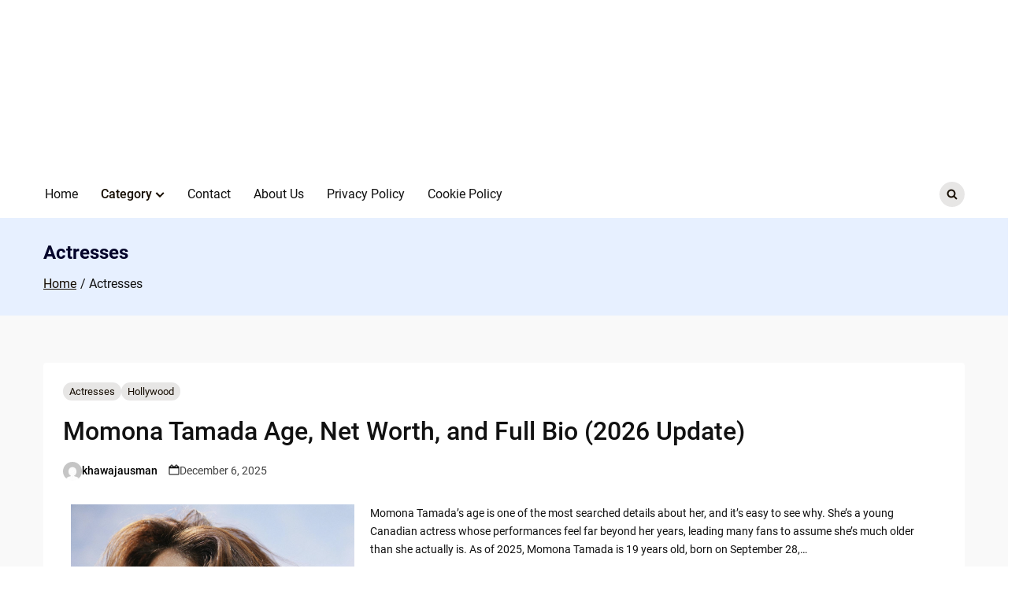

--- FILE ---
content_type: text/html; charset=UTF-8
request_url: https://entertainerwiki.com/category/actresses
body_size: 19913
content:

<!doctype html>
<html dir="ltr" lang="en-US" prefix="og: https://ogp.me/ns#">
<head>
	<meta charset="UTF-8">
	<meta name="viewport" content="width=device-width, initial-scale=1">
	<link rel="profile" href="https://gmpg.org/xfn/11">
	<script async src="https://pagead2.googlesyndication.com/pagead/js/adsbygoogle.js?client=ca-pub-6638116502918528" crossorigin="anonymous"></script>
	
	<title>Actresses - Entertainer Wiki</title>

		<!-- All in One SEO 4.9.2 - aioseo.com -->
	<meta name="robots" content="max-image-preview:large" />
	<link rel="canonical" href="https://entertainerwiki.com/category/actresses" />
	<link rel="next" href="https://entertainerwiki.com/category/actresses/page/2" />
	<meta name="generator" content="All in One SEO (AIOSEO) 4.9.2" />
		<script type="application/ld+json" class="aioseo-schema">
			{"@context":"https:\/\/schema.org","@graph":[{"@type":"BreadcrumbList","@id":"https:\/\/entertainerwiki.com\/category\/actresses#breadcrumblist","itemListElement":[{"@type":"ListItem","@id":"https:\/\/entertainerwiki.com#listItem","position":1,"name":"Home","item":"https:\/\/entertainerwiki.com","nextItem":{"@type":"ListItem","@id":"https:\/\/entertainerwiki.com\/category\/actresses#listItem","name":"Actresses"}},{"@type":"ListItem","@id":"https:\/\/entertainerwiki.com\/category\/actresses#listItem","position":2,"name":"Actresses","previousItem":{"@type":"ListItem","@id":"https:\/\/entertainerwiki.com#listItem","name":"Home"}}]},{"@type":"CollectionPage","@id":"https:\/\/entertainerwiki.com\/category\/actresses#collectionpage","url":"https:\/\/entertainerwiki.com\/category\/actresses","name":"Actresses - Entertainer Wiki","inLanguage":"en-US","isPartOf":{"@id":"https:\/\/entertainerwiki.com\/#website"},"breadcrumb":{"@id":"https:\/\/entertainerwiki.com\/category\/actresses#breadcrumblist"}},{"@type":"Organization","@id":"https:\/\/entertainerwiki.com\/#organization","name":"Entertainer Wiki","url":"https:\/\/entertainerwiki.com\/","logo":{"@type":"ImageObject","url":"https:\/\/entertainerwiki.com\/wp-content\/uploads\/2023\/02\/cropped-logo-white-1.png","@id":"https:\/\/entertainerwiki.com\/category\/actresses\/#organizationLogo","width":200,"height":121},"image":{"@id":"https:\/\/entertainerwiki.com\/category\/actresses\/#organizationLogo"}},{"@type":"WebSite","@id":"https:\/\/entertainerwiki.com\/#website","url":"https:\/\/entertainerwiki.com\/","name":"Entertainer Wiki","inLanguage":"en-US","publisher":{"@id":"https:\/\/entertainerwiki.com\/#organization"}}]}
		</script>
		<!-- All in One SEO -->

<link rel='dns-prefetch' href='//static.addtoany.com' />
<link rel='dns-prefetch' href='//www.googletagmanager.com' />
<link rel='dns-prefetch' href='//stats.wp.com' />
<link rel='dns-prefetch' href='//widgets.wp.com' />
<link rel='dns-prefetch' href='//s0.wp.com' />
<link rel='dns-prefetch' href='//0.gravatar.com' />
<link rel='dns-prefetch' href='//1.gravatar.com' />
<link rel='dns-prefetch' href='//2.gravatar.com' />
<link rel="alternate" type="application/rss+xml" title="Entertainer Wiki &raquo; Feed" href="https://entertainerwiki.com/feed" />
<link rel="alternate" type="application/rss+xml" title="Entertainer Wiki &raquo; Comments Feed" href="https://entertainerwiki.com/comments/feed" />
<link rel="alternate" type="application/rss+xml" title="Entertainer Wiki &raquo; Actresses Category Feed" href="https://entertainerwiki.com/category/actresses/feed" />
<style id='wp-img-auto-sizes-contain-inline-css'>
img:is([sizes=auto i],[sizes^="auto," i]){contain-intrinsic-size:3000px 1500px}
/*# sourceURL=wp-img-auto-sizes-contain-inline-css */
</style>
<style id='wp-emoji-styles-inline-css'>

	img.wp-smiley, img.emoji {
		display: inline !important;
		border: none !important;
		box-shadow: none !important;
		height: 1em !important;
		width: 1em !important;
		margin: 0 0.07em !important;
		vertical-align: -0.1em !important;
		background: none !important;
		padding: 0 !important;
	}
/*# sourceURL=wp-emoji-styles-inline-css */
</style>
<style id='wp-block-library-inline-css'>
:root{--wp-block-synced-color:#7a00df;--wp-block-synced-color--rgb:122,0,223;--wp-bound-block-color:var(--wp-block-synced-color);--wp-editor-canvas-background:#ddd;--wp-admin-theme-color:#007cba;--wp-admin-theme-color--rgb:0,124,186;--wp-admin-theme-color-darker-10:#006ba1;--wp-admin-theme-color-darker-10--rgb:0,107,160.5;--wp-admin-theme-color-darker-20:#005a87;--wp-admin-theme-color-darker-20--rgb:0,90,135;--wp-admin-border-width-focus:2px}@media (min-resolution:192dpi){:root{--wp-admin-border-width-focus:1.5px}}.wp-element-button{cursor:pointer}:root .has-very-light-gray-background-color{background-color:#eee}:root .has-very-dark-gray-background-color{background-color:#313131}:root .has-very-light-gray-color{color:#eee}:root .has-very-dark-gray-color{color:#313131}:root .has-vivid-green-cyan-to-vivid-cyan-blue-gradient-background{background:linear-gradient(135deg,#00d084,#0693e3)}:root .has-purple-crush-gradient-background{background:linear-gradient(135deg,#34e2e4,#4721fb 50%,#ab1dfe)}:root .has-hazy-dawn-gradient-background{background:linear-gradient(135deg,#faaca8,#dad0ec)}:root .has-subdued-olive-gradient-background{background:linear-gradient(135deg,#fafae1,#67a671)}:root .has-atomic-cream-gradient-background{background:linear-gradient(135deg,#fdd79a,#004a59)}:root .has-nightshade-gradient-background{background:linear-gradient(135deg,#330968,#31cdcf)}:root .has-midnight-gradient-background{background:linear-gradient(135deg,#020381,#2874fc)}:root{--wp--preset--font-size--normal:16px;--wp--preset--font-size--huge:42px}.has-regular-font-size{font-size:1em}.has-larger-font-size{font-size:2.625em}.has-normal-font-size{font-size:var(--wp--preset--font-size--normal)}.has-huge-font-size{font-size:var(--wp--preset--font-size--huge)}.has-text-align-center{text-align:center}.has-text-align-left{text-align:left}.has-text-align-right{text-align:right}.has-fit-text{white-space:nowrap!important}#end-resizable-editor-section{display:none}.aligncenter{clear:both}.items-justified-left{justify-content:flex-start}.items-justified-center{justify-content:center}.items-justified-right{justify-content:flex-end}.items-justified-space-between{justify-content:space-between}.screen-reader-text{border:0;clip-path:inset(50%);height:1px;margin:-1px;overflow:hidden;padding:0;position:absolute;width:1px;word-wrap:normal!important}.screen-reader-text:focus{background-color:#ddd;clip-path:none;color:#444;display:block;font-size:1em;height:auto;left:5px;line-height:normal;padding:15px 23px 14px;text-decoration:none;top:5px;width:auto;z-index:100000}html :where(.has-border-color){border-style:solid}html :where([style*=border-top-color]){border-top-style:solid}html :where([style*=border-right-color]){border-right-style:solid}html :where([style*=border-bottom-color]){border-bottom-style:solid}html :where([style*=border-left-color]){border-left-style:solid}html :where([style*=border-width]){border-style:solid}html :where([style*=border-top-width]){border-top-style:solid}html :where([style*=border-right-width]){border-right-style:solid}html :where([style*=border-bottom-width]){border-bottom-style:solid}html :where([style*=border-left-width]){border-left-style:solid}html :where(img[class*=wp-image-]){height:auto;max-width:100%}:where(figure){margin:0 0 1em}html :where(.is-position-sticky){--wp-admin--admin-bar--position-offset:var(--wp-admin--admin-bar--height,0px)}@media screen and (max-width:600px){html :where(.is-position-sticky){--wp-admin--admin-bar--position-offset:0px}}

/*# sourceURL=wp-block-library-inline-css */
</style><style id='wp-block-heading-inline-css'>
h1:where(.wp-block-heading).has-background,h2:where(.wp-block-heading).has-background,h3:where(.wp-block-heading).has-background,h4:where(.wp-block-heading).has-background,h5:where(.wp-block-heading).has-background,h6:where(.wp-block-heading).has-background{padding:1.25em 2.375em}h1.has-text-align-left[style*=writing-mode]:where([style*=vertical-lr]),h1.has-text-align-right[style*=writing-mode]:where([style*=vertical-rl]),h2.has-text-align-left[style*=writing-mode]:where([style*=vertical-lr]),h2.has-text-align-right[style*=writing-mode]:where([style*=vertical-rl]),h3.has-text-align-left[style*=writing-mode]:where([style*=vertical-lr]),h3.has-text-align-right[style*=writing-mode]:where([style*=vertical-rl]),h4.has-text-align-left[style*=writing-mode]:where([style*=vertical-lr]),h4.has-text-align-right[style*=writing-mode]:where([style*=vertical-rl]),h5.has-text-align-left[style*=writing-mode]:where([style*=vertical-lr]),h5.has-text-align-right[style*=writing-mode]:where([style*=vertical-rl]),h6.has-text-align-left[style*=writing-mode]:where([style*=vertical-lr]),h6.has-text-align-right[style*=writing-mode]:where([style*=vertical-rl]){rotate:180deg}
/*# sourceURL=https://entertainerwiki.com/wp-includes/blocks/heading/style.min.css */
</style>
<style id='wp-block-image-inline-css'>
.wp-block-image>a,.wp-block-image>figure>a{display:inline-block}.wp-block-image img{box-sizing:border-box;height:auto;max-width:100%;vertical-align:bottom}@media not (prefers-reduced-motion){.wp-block-image img.hide{visibility:hidden}.wp-block-image img.show{animation:show-content-image .4s}}.wp-block-image[style*=border-radius] img,.wp-block-image[style*=border-radius]>a{border-radius:inherit}.wp-block-image.has-custom-border img{box-sizing:border-box}.wp-block-image.aligncenter{text-align:center}.wp-block-image.alignfull>a,.wp-block-image.alignwide>a{width:100%}.wp-block-image.alignfull img,.wp-block-image.alignwide img{height:auto;width:100%}.wp-block-image .aligncenter,.wp-block-image .alignleft,.wp-block-image .alignright,.wp-block-image.aligncenter,.wp-block-image.alignleft,.wp-block-image.alignright{display:table}.wp-block-image .aligncenter>figcaption,.wp-block-image .alignleft>figcaption,.wp-block-image .alignright>figcaption,.wp-block-image.aligncenter>figcaption,.wp-block-image.alignleft>figcaption,.wp-block-image.alignright>figcaption{caption-side:bottom;display:table-caption}.wp-block-image .alignleft{float:left;margin:.5em 1em .5em 0}.wp-block-image .alignright{float:right;margin:.5em 0 .5em 1em}.wp-block-image .aligncenter{margin-left:auto;margin-right:auto}.wp-block-image :where(figcaption){margin-bottom:1em;margin-top:.5em}.wp-block-image.is-style-circle-mask img{border-radius:9999px}@supports ((-webkit-mask-image:none) or (mask-image:none)) or (-webkit-mask-image:none){.wp-block-image.is-style-circle-mask img{border-radius:0;-webkit-mask-image:url('data:image/svg+xml;utf8,<svg viewBox="0 0 100 100" xmlns="http://www.w3.org/2000/svg"><circle cx="50" cy="50" r="50"/></svg>');mask-image:url('data:image/svg+xml;utf8,<svg viewBox="0 0 100 100" xmlns="http://www.w3.org/2000/svg"><circle cx="50" cy="50" r="50"/></svg>');mask-mode:alpha;-webkit-mask-position:center;mask-position:center;-webkit-mask-repeat:no-repeat;mask-repeat:no-repeat;-webkit-mask-size:contain;mask-size:contain}}:root :where(.wp-block-image.is-style-rounded img,.wp-block-image .is-style-rounded img){border-radius:9999px}.wp-block-image figure{margin:0}.wp-lightbox-container{display:flex;flex-direction:column;position:relative}.wp-lightbox-container img{cursor:zoom-in}.wp-lightbox-container img:hover+button{opacity:1}.wp-lightbox-container button{align-items:center;backdrop-filter:blur(16px) saturate(180%);background-color:#5a5a5a40;border:none;border-radius:4px;cursor:zoom-in;display:flex;height:20px;justify-content:center;opacity:0;padding:0;position:absolute;right:16px;text-align:center;top:16px;width:20px;z-index:100}@media not (prefers-reduced-motion){.wp-lightbox-container button{transition:opacity .2s ease}}.wp-lightbox-container button:focus-visible{outline:3px auto #5a5a5a40;outline:3px auto -webkit-focus-ring-color;outline-offset:3px}.wp-lightbox-container button:hover{cursor:pointer;opacity:1}.wp-lightbox-container button:focus{opacity:1}.wp-lightbox-container button:focus,.wp-lightbox-container button:hover,.wp-lightbox-container button:not(:hover):not(:active):not(.has-background){background-color:#5a5a5a40;border:none}.wp-lightbox-overlay{box-sizing:border-box;cursor:zoom-out;height:100vh;left:0;overflow:hidden;position:fixed;top:0;visibility:hidden;width:100%;z-index:100000}.wp-lightbox-overlay .close-button{align-items:center;cursor:pointer;display:flex;justify-content:center;min-height:40px;min-width:40px;padding:0;position:absolute;right:calc(env(safe-area-inset-right) + 16px);top:calc(env(safe-area-inset-top) + 16px);z-index:5000000}.wp-lightbox-overlay .close-button:focus,.wp-lightbox-overlay .close-button:hover,.wp-lightbox-overlay .close-button:not(:hover):not(:active):not(.has-background){background:none;border:none}.wp-lightbox-overlay .lightbox-image-container{height:var(--wp--lightbox-container-height);left:50%;overflow:hidden;position:absolute;top:50%;transform:translate(-50%,-50%);transform-origin:top left;width:var(--wp--lightbox-container-width);z-index:9999999999}.wp-lightbox-overlay .wp-block-image{align-items:center;box-sizing:border-box;display:flex;height:100%;justify-content:center;margin:0;position:relative;transform-origin:0 0;width:100%;z-index:3000000}.wp-lightbox-overlay .wp-block-image img{height:var(--wp--lightbox-image-height);min-height:var(--wp--lightbox-image-height);min-width:var(--wp--lightbox-image-width);width:var(--wp--lightbox-image-width)}.wp-lightbox-overlay .wp-block-image figcaption{display:none}.wp-lightbox-overlay button{background:none;border:none}.wp-lightbox-overlay .scrim{background-color:#fff;height:100%;opacity:.9;position:absolute;width:100%;z-index:2000000}.wp-lightbox-overlay.active{visibility:visible}@media not (prefers-reduced-motion){.wp-lightbox-overlay.active{animation:turn-on-visibility .25s both}.wp-lightbox-overlay.active img{animation:turn-on-visibility .35s both}.wp-lightbox-overlay.show-closing-animation:not(.active){animation:turn-off-visibility .35s both}.wp-lightbox-overlay.show-closing-animation:not(.active) img{animation:turn-off-visibility .25s both}.wp-lightbox-overlay.zoom.active{animation:none;opacity:1;visibility:visible}.wp-lightbox-overlay.zoom.active .lightbox-image-container{animation:lightbox-zoom-in .4s}.wp-lightbox-overlay.zoom.active .lightbox-image-container img{animation:none}.wp-lightbox-overlay.zoom.active .scrim{animation:turn-on-visibility .4s forwards}.wp-lightbox-overlay.zoom.show-closing-animation:not(.active){animation:none}.wp-lightbox-overlay.zoom.show-closing-animation:not(.active) .lightbox-image-container{animation:lightbox-zoom-out .4s}.wp-lightbox-overlay.zoom.show-closing-animation:not(.active) .lightbox-image-container img{animation:none}.wp-lightbox-overlay.zoom.show-closing-animation:not(.active) .scrim{animation:turn-off-visibility .4s forwards}}@keyframes show-content-image{0%{visibility:hidden}99%{visibility:hidden}to{visibility:visible}}@keyframes turn-on-visibility{0%{opacity:0}to{opacity:1}}@keyframes turn-off-visibility{0%{opacity:1;visibility:visible}99%{opacity:0;visibility:visible}to{opacity:0;visibility:hidden}}@keyframes lightbox-zoom-in{0%{transform:translate(calc((-100vw + var(--wp--lightbox-scrollbar-width))/2 + var(--wp--lightbox-initial-left-position)),calc(-50vh + var(--wp--lightbox-initial-top-position))) scale(var(--wp--lightbox-scale))}to{transform:translate(-50%,-50%) scale(1)}}@keyframes lightbox-zoom-out{0%{transform:translate(-50%,-50%) scale(1);visibility:visible}99%{visibility:visible}to{transform:translate(calc((-100vw + var(--wp--lightbox-scrollbar-width))/2 + var(--wp--lightbox-initial-left-position)),calc(-50vh + var(--wp--lightbox-initial-top-position))) scale(var(--wp--lightbox-scale));visibility:hidden}}
/*# sourceURL=https://entertainerwiki.com/wp-includes/blocks/image/style.min.css */
</style>
<style id='wp-block-group-inline-css'>
.wp-block-group{box-sizing:border-box}:where(.wp-block-group.wp-block-group-is-layout-constrained){position:relative}
/*# sourceURL=https://entertainerwiki.com/wp-includes/blocks/group/style.min.css */
</style>
<style id='wp-block-paragraph-inline-css'>
.is-small-text{font-size:.875em}.is-regular-text{font-size:1em}.is-large-text{font-size:2.25em}.is-larger-text{font-size:3em}.has-drop-cap:not(:focus):first-letter{float:left;font-size:8.4em;font-style:normal;font-weight:100;line-height:.68;margin:.05em .1em 0 0;text-transform:uppercase}body.rtl .has-drop-cap:not(:focus):first-letter{float:none;margin-left:.1em}p.has-drop-cap.has-background{overflow:hidden}:root :where(p.has-background){padding:1.25em 2.375em}:where(p.has-text-color:not(.has-link-color)) a{color:inherit}p.has-text-align-left[style*="writing-mode:vertical-lr"],p.has-text-align-right[style*="writing-mode:vertical-rl"]{rotate:180deg}
/*# sourceURL=https://entertainerwiki.com/wp-includes/blocks/paragraph/style.min.css */
</style>
<style id='wp-block-quote-inline-css'>
.wp-block-quote{box-sizing:border-box;overflow-wrap:break-word}.wp-block-quote.is-large:where(:not(.is-style-plain)),.wp-block-quote.is-style-large:where(:not(.is-style-plain)){margin-bottom:1em;padding:0 1em}.wp-block-quote.is-large:where(:not(.is-style-plain)) p,.wp-block-quote.is-style-large:where(:not(.is-style-plain)) p{font-size:1.5em;font-style:italic;line-height:1.6}.wp-block-quote.is-large:where(:not(.is-style-plain)) cite,.wp-block-quote.is-large:where(:not(.is-style-plain)) footer,.wp-block-quote.is-style-large:where(:not(.is-style-plain)) cite,.wp-block-quote.is-style-large:where(:not(.is-style-plain)) footer{font-size:1.125em;text-align:right}.wp-block-quote>cite{display:block}
/*# sourceURL=https://entertainerwiki.com/wp-includes/blocks/quote/style.min.css */
</style>
<style id='wp-block-table-inline-css'>
.wp-block-table{overflow-x:auto}.wp-block-table table{border-collapse:collapse;width:100%}.wp-block-table thead{border-bottom:3px solid}.wp-block-table tfoot{border-top:3px solid}.wp-block-table td,.wp-block-table th{border:1px solid;padding:.5em}.wp-block-table .has-fixed-layout{table-layout:fixed;width:100%}.wp-block-table .has-fixed-layout td,.wp-block-table .has-fixed-layout th{word-break:break-word}.wp-block-table.aligncenter,.wp-block-table.alignleft,.wp-block-table.alignright{display:table;width:auto}.wp-block-table.aligncenter td,.wp-block-table.aligncenter th,.wp-block-table.alignleft td,.wp-block-table.alignleft th,.wp-block-table.alignright td,.wp-block-table.alignright th{word-break:break-word}.wp-block-table .has-subtle-light-gray-background-color{background-color:#f3f4f5}.wp-block-table .has-subtle-pale-green-background-color{background-color:#e9fbe5}.wp-block-table .has-subtle-pale-blue-background-color{background-color:#e7f5fe}.wp-block-table .has-subtle-pale-pink-background-color{background-color:#fcf0ef}.wp-block-table.is-style-stripes{background-color:initial;border-collapse:inherit;border-spacing:0}.wp-block-table.is-style-stripes tbody tr:nth-child(odd){background-color:#f0f0f0}.wp-block-table.is-style-stripes.has-subtle-light-gray-background-color tbody tr:nth-child(odd){background-color:#f3f4f5}.wp-block-table.is-style-stripes.has-subtle-pale-green-background-color tbody tr:nth-child(odd){background-color:#e9fbe5}.wp-block-table.is-style-stripes.has-subtle-pale-blue-background-color tbody tr:nth-child(odd){background-color:#e7f5fe}.wp-block-table.is-style-stripes.has-subtle-pale-pink-background-color tbody tr:nth-child(odd){background-color:#fcf0ef}.wp-block-table.is-style-stripes td,.wp-block-table.is-style-stripes th{border-color:#0000}.wp-block-table.is-style-stripes{border-bottom:1px solid #f0f0f0}.wp-block-table .has-border-color td,.wp-block-table .has-border-color th,.wp-block-table .has-border-color tr,.wp-block-table .has-border-color>*{border-color:inherit}.wp-block-table table[style*=border-top-color] tr:first-child,.wp-block-table table[style*=border-top-color] tr:first-child td,.wp-block-table table[style*=border-top-color] tr:first-child th,.wp-block-table table[style*=border-top-color]>*,.wp-block-table table[style*=border-top-color]>* td,.wp-block-table table[style*=border-top-color]>* th{border-top-color:inherit}.wp-block-table table[style*=border-top-color] tr:not(:first-child){border-top-color:initial}.wp-block-table table[style*=border-right-color] td:last-child,.wp-block-table table[style*=border-right-color] th,.wp-block-table table[style*=border-right-color] tr,.wp-block-table table[style*=border-right-color]>*{border-right-color:inherit}.wp-block-table table[style*=border-bottom-color] tr:last-child,.wp-block-table table[style*=border-bottom-color] tr:last-child td,.wp-block-table table[style*=border-bottom-color] tr:last-child th,.wp-block-table table[style*=border-bottom-color]>*,.wp-block-table table[style*=border-bottom-color]>* td,.wp-block-table table[style*=border-bottom-color]>* th{border-bottom-color:inherit}.wp-block-table table[style*=border-bottom-color] tr:not(:last-child){border-bottom-color:initial}.wp-block-table table[style*=border-left-color] td:first-child,.wp-block-table table[style*=border-left-color] th,.wp-block-table table[style*=border-left-color] tr,.wp-block-table table[style*=border-left-color]>*{border-left-color:inherit}.wp-block-table table[style*=border-style] td,.wp-block-table table[style*=border-style] th,.wp-block-table table[style*=border-style] tr,.wp-block-table table[style*=border-style]>*{border-style:inherit}.wp-block-table table[style*=border-width] td,.wp-block-table table[style*=border-width] th,.wp-block-table table[style*=border-width] tr,.wp-block-table table[style*=border-width]>*{border-style:inherit;border-width:inherit}
/*# sourceURL=https://entertainerwiki.com/wp-includes/blocks/table/style.min.css */
</style>
<style id='global-styles-inline-css'>
:root{--wp--preset--aspect-ratio--square: 1;--wp--preset--aspect-ratio--4-3: 4/3;--wp--preset--aspect-ratio--3-4: 3/4;--wp--preset--aspect-ratio--3-2: 3/2;--wp--preset--aspect-ratio--2-3: 2/3;--wp--preset--aspect-ratio--16-9: 16/9;--wp--preset--aspect-ratio--9-16: 9/16;--wp--preset--color--black: #000000;--wp--preset--color--cyan-bluish-gray: #abb8c3;--wp--preset--color--white: #ffffff;--wp--preset--color--pale-pink: #f78da7;--wp--preset--color--vivid-red: #cf2e2e;--wp--preset--color--luminous-vivid-orange: #ff6900;--wp--preset--color--luminous-vivid-amber: #fcb900;--wp--preset--color--light-green-cyan: #7bdcb5;--wp--preset--color--vivid-green-cyan: #00d084;--wp--preset--color--pale-cyan-blue: #8ed1fc;--wp--preset--color--vivid-cyan-blue: #0693e3;--wp--preset--color--vivid-purple: #9b51e0;--wp--preset--gradient--vivid-cyan-blue-to-vivid-purple: linear-gradient(135deg,rgb(6,147,227) 0%,rgb(155,81,224) 100%);--wp--preset--gradient--light-green-cyan-to-vivid-green-cyan: linear-gradient(135deg,rgb(122,220,180) 0%,rgb(0,208,130) 100%);--wp--preset--gradient--luminous-vivid-amber-to-luminous-vivid-orange: linear-gradient(135deg,rgb(252,185,0) 0%,rgb(255,105,0) 100%);--wp--preset--gradient--luminous-vivid-orange-to-vivid-red: linear-gradient(135deg,rgb(255,105,0) 0%,rgb(207,46,46) 100%);--wp--preset--gradient--very-light-gray-to-cyan-bluish-gray: linear-gradient(135deg,rgb(238,238,238) 0%,rgb(169,184,195) 100%);--wp--preset--gradient--cool-to-warm-spectrum: linear-gradient(135deg,rgb(74,234,220) 0%,rgb(151,120,209) 20%,rgb(207,42,186) 40%,rgb(238,44,130) 60%,rgb(251,105,98) 80%,rgb(254,248,76) 100%);--wp--preset--gradient--blush-light-purple: linear-gradient(135deg,rgb(255,206,236) 0%,rgb(152,150,240) 100%);--wp--preset--gradient--blush-bordeaux: linear-gradient(135deg,rgb(254,205,165) 0%,rgb(254,45,45) 50%,rgb(107,0,62) 100%);--wp--preset--gradient--luminous-dusk: linear-gradient(135deg,rgb(255,203,112) 0%,rgb(199,81,192) 50%,rgb(65,88,208) 100%);--wp--preset--gradient--pale-ocean: linear-gradient(135deg,rgb(255,245,203) 0%,rgb(182,227,212) 50%,rgb(51,167,181) 100%);--wp--preset--gradient--electric-grass: linear-gradient(135deg,rgb(202,248,128) 0%,rgb(113,206,126) 100%);--wp--preset--gradient--midnight: linear-gradient(135deg,rgb(2,3,129) 0%,rgb(40,116,252) 100%);--wp--preset--font-size--small: 13px;--wp--preset--font-size--medium: 20px;--wp--preset--font-size--large: 36px;--wp--preset--font-size--x-large: 42px;--wp--preset--spacing--20: 0.44rem;--wp--preset--spacing--30: 0.67rem;--wp--preset--spacing--40: 1rem;--wp--preset--spacing--50: 1.5rem;--wp--preset--spacing--60: 2.25rem;--wp--preset--spacing--70: 3.38rem;--wp--preset--spacing--80: 5.06rem;--wp--preset--shadow--natural: 6px 6px 9px rgba(0, 0, 0, 0.2);--wp--preset--shadow--deep: 12px 12px 50px rgba(0, 0, 0, 0.4);--wp--preset--shadow--sharp: 6px 6px 0px rgba(0, 0, 0, 0.2);--wp--preset--shadow--outlined: 6px 6px 0px -3px rgb(255, 255, 255), 6px 6px rgb(0, 0, 0);--wp--preset--shadow--crisp: 6px 6px 0px rgb(0, 0, 0);}:where(.is-layout-flex){gap: 0.5em;}:where(.is-layout-grid){gap: 0.5em;}body .is-layout-flex{display: flex;}.is-layout-flex{flex-wrap: wrap;align-items: center;}.is-layout-flex > :is(*, div){margin: 0;}body .is-layout-grid{display: grid;}.is-layout-grid > :is(*, div){margin: 0;}:where(.wp-block-columns.is-layout-flex){gap: 2em;}:where(.wp-block-columns.is-layout-grid){gap: 2em;}:where(.wp-block-post-template.is-layout-flex){gap: 1.25em;}:where(.wp-block-post-template.is-layout-grid){gap: 1.25em;}.has-black-color{color: var(--wp--preset--color--black) !important;}.has-cyan-bluish-gray-color{color: var(--wp--preset--color--cyan-bluish-gray) !important;}.has-white-color{color: var(--wp--preset--color--white) !important;}.has-pale-pink-color{color: var(--wp--preset--color--pale-pink) !important;}.has-vivid-red-color{color: var(--wp--preset--color--vivid-red) !important;}.has-luminous-vivid-orange-color{color: var(--wp--preset--color--luminous-vivid-orange) !important;}.has-luminous-vivid-amber-color{color: var(--wp--preset--color--luminous-vivid-amber) !important;}.has-light-green-cyan-color{color: var(--wp--preset--color--light-green-cyan) !important;}.has-vivid-green-cyan-color{color: var(--wp--preset--color--vivid-green-cyan) !important;}.has-pale-cyan-blue-color{color: var(--wp--preset--color--pale-cyan-blue) !important;}.has-vivid-cyan-blue-color{color: var(--wp--preset--color--vivid-cyan-blue) !important;}.has-vivid-purple-color{color: var(--wp--preset--color--vivid-purple) !important;}.has-black-background-color{background-color: var(--wp--preset--color--black) !important;}.has-cyan-bluish-gray-background-color{background-color: var(--wp--preset--color--cyan-bluish-gray) !important;}.has-white-background-color{background-color: var(--wp--preset--color--white) !important;}.has-pale-pink-background-color{background-color: var(--wp--preset--color--pale-pink) !important;}.has-vivid-red-background-color{background-color: var(--wp--preset--color--vivid-red) !important;}.has-luminous-vivid-orange-background-color{background-color: var(--wp--preset--color--luminous-vivid-orange) !important;}.has-luminous-vivid-amber-background-color{background-color: var(--wp--preset--color--luminous-vivid-amber) !important;}.has-light-green-cyan-background-color{background-color: var(--wp--preset--color--light-green-cyan) !important;}.has-vivid-green-cyan-background-color{background-color: var(--wp--preset--color--vivid-green-cyan) !important;}.has-pale-cyan-blue-background-color{background-color: var(--wp--preset--color--pale-cyan-blue) !important;}.has-vivid-cyan-blue-background-color{background-color: var(--wp--preset--color--vivid-cyan-blue) !important;}.has-vivid-purple-background-color{background-color: var(--wp--preset--color--vivid-purple) !important;}.has-black-border-color{border-color: var(--wp--preset--color--black) !important;}.has-cyan-bluish-gray-border-color{border-color: var(--wp--preset--color--cyan-bluish-gray) !important;}.has-white-border-color{border-color: var(--wp--preset--color--white) !important;}.has-pale-pink-border-color{border-color: var(--wp--preset--color--pale-pink) !important;}.has-vivid-red-border-color{border-color: var(--wp--preset--color--vivid-red) !important;}.has-luminous-vivid-orange-border-color{border-color: var(--wp--preset--color--luminous-vivid-orange) !important;}.has-luminous-vivid-amber-border-color{border-color: var(--wp--preset--color--luminous-vivid-amber) !important;}.has-light-green-cyan-border-color{border-color: var(--wp--preset--color--light-green-cyan) !important;}.has-vivid-green-cyan-border-color{border-color: var(--wp--preset--color--vivid-green-cyan) !important;}.has-pale-cyan-blue-border-color{border-color: var(--wp--preset--color--pale-cyan-blue) !important;}.has-vivid-cyan-blue-border-color{border-color: var(--wp--preset--color--vivid-cyan-blue) !important;}.has-vivid-purple-border-color{border-color: var(--wp--preset--color--vivid-purple) !important;}.has-vivid-cyan-blue-to-vivid-purple-gradient-background{background: var(--wp--preset--gradient--vivid-cyan-blue-to-vivid-purple) !important;}.has-light-green-cyan-to-vivid-green-cyan-gradient-background{background: var(--wp--preset--gradient--light-green-cyan-to-vivid-green-cyan) !important;}.has-luminous-vivid-amber-to-luminous-vivid-orange-gradient-background{background: var(--wp--preset--gradient--luminous-vivid-amber-to-luminous-vivid-orange) !important;}.has-luminous-vivid-orange-to-vivid-red-gradient-background{background: var(--wp--preset--gradient--luminous-vivid-orange-to-vivid-red) !important;}.has-very-light-gray-to-cyan-bluish-gray-gradient-background{background: var(--wp--preset--gradient--very-light-gray-to-cyan-bluish-gray) !important;}.has-cool-to-warm-spectrum-gradient-background{background: var(--wp--preset--gradient--cool-to-warm-spectrum) !important;}.has-blush-light-purple-gradient-background{background: var(--wp--preset--gradient--blush-light-purple) !important;}.has-blush-bordeaux-gradient-background{background: var(--wp--preset--gradient--blush-bordeaux) !important;}.has-luminous-dusk-gradient-background{background: var(--wp--preset--gradient--luminous-dusk) !important;}.has-pale-ocean-gradient-background{background: var(--wp--preset--gradient--pale-ocean) !important;}.has-electric-grass-gradient-background{background: var(--wp--preset--gradient--electric-grass) !important;}.has-midnight-gradient-background{background: var(--wp--preset--gradient--midnight) !important;}.has-small-font-size{font-size: var(--wp--preset--font-size--small) !important;}.has-medium-font-size{font-size: var(--wp--preset--font-size--medium) !important;}.has-large-font-size{font-size: var(--wp--preset--font-size--large) !important;}.has-x-large-font-size{font-size: var(--wp--preset--font-size--x-large) !important;}
/*# sourceURL=global-styles-inline-css */
</style>
<style id='core-block-supports-inline-css'>
.wp-container-core-group-is-layout-ad2f72ca{flex-wrap:nowrap;}
/*# sourceURL=core-block-supports-inline-css */
</style>

<style id='classic-theme-styles-inline-css'>
/*! This file is auto-generated */
.wp-block-button__link{color:#fff;background-color:#32373c;border-radius:9999px;box-shadow:none;text-decoration:none;padding:calc(.667em + 2px) calc(1.333em + 2px);font-size:1.125em}.wp-block-file__button{background:#32373c;color:#fff;text-decoration:none}
/*# sourceURL=/wp-includes/css/classic-themes.min.css */
</style>
<link rel='stylesheet' id='magazinex-style-css' href='https://entertainerwiki.com/wp-content/themes/magazinex/style.css?ver=1.0.5' media='all' />
<style id='magazinex-style-inline-css'>
.site-header a:hover,
			.mzx-primary-nav li:hover > a,
			.mzx-primary-nav li:focus > a,
			.mzx-primary-nav li.focus > a,
			.mzx-primary-nav ul ul li.current-menu-item > a,
			.mzx-primary-nav ul ul li.current_page_item > a,
			.mzx-mobile-nav  li:hover > a,
			.mzx-mobile-nav  li:focus > a,
			.mzx-secondary-menu li:hover > a,
			.mzx-secondary-menu li:focus > a,
			.mzx-tertiary-navigation li a:hover,
			.mzx-tertiary-navigation li a:focus,
			.mzx-primary-nav .current_page_ancestor > a,
			.mzx-primary-nav .current-menu-ancestor > a,
			.mzx-mobile-nav  .current_page_item > a,
			.mzx-mobile-nav  .current-menu-item > a,
			.mzx-mobile-nav  .current_page_ancestor > a,
			.mzx-mobile-nav  .current-menu-ancestor > a,
			.mzx-secondary-menu .current_page_item > a,
			.mzx-secondary-menu .current-menu-item > a,
			.mzx-secondary-menu .current_page_ancestor > a,
			.mzx-secondary-menu .current-menu-ancestor > a,
			.mzx-tertiary-navigation .current_page_item > a,
			.mzx-tertiary-navigation .current-menu-item > a,
			.secondary-menu-toggle:hover,
			.secondary-menu-toggle:focus,
			.entry-summary a:hover,
			.entry-content a:hover,
			.entry-header a:hover,
			.entry-meta a:hover,
			.tertiary-menu-toggle:hover,
			.tertiary-menu-toggle:focus,
			.mzx-page-header .trail-items a:hover,
			.mzx-page-header .trail-items a:focus,
			.site-sidebar a:hover,
			.site-sidebar a:focus,
			.site-sidebar .mzx-no-widget a,
			.no-results .page-content a,
			.mzx-footer li a:hover,
			.mzx-footer li a:focus,
			.post-navigation .nav-next a:hover,
			.post-navigation .nav-next a:focus,
			.post-navigation .nav-previous a:hover,
			.post-navigation .nav-previous a:focus,
			.post-navigation .nav-links a:hover,
			.post-navigation .nav-links a:focus,
			.mzx-filter-sidebar-toggle:hover,
			.mzx-filter-sidebar-toggle:focus,
			.mzx-entry-cta .read-more-text
			.article-content a:hover,
			.article-content a:focus,
			.mzx-footer-bar a:hover,
			.mzx-footer-bar a:focus,
			.mzx-breaking-news span,
			.mzx-primary-nav .current_page_item > a,
			.mzx-primary-nav .current-menu-item > a,
			.mzx-primary-nav .current_page_ancestor > a,
			.mzx-primary-nav .current-menu-ancestor > a,
			.mzx-mobile-nav  .current_page_item > a,
			.mzx-mobile-nav  .current-menu-item > a,
			.mzx-mobile-nav  .current_page_ancestor > a,
			.mzx-mobile-nav  .current-menu-ancestor > a,
			.mzx-secondary-menu .current_page_item > a,
			.mzx-secondary-menu .current-menu-item > a,
			.mzx-secondary-menu .current_page_ancestor > a,
			.mzx-secondary-menu .current-menu-ancestor > a,
			.mzx-page-header .trail-items a,
			.entry-meta > span .entry-date:hover,
			.comments-area .comment-meta .vcard a:hover,
			.comments-area .comment-meta .vcard a:focus,
			.comments-area .comment-reply-link,
			.mzx-footer-cols .mzb-post-list .mzb-post-title a:hover{color:#150c01;}.mzx-primary-nav ul li.current-menu-item:before,
			.mzx-primary-nav .current_page_item > a::before,
			.mzx-primary-nav .current-menu-item > a::before,
			.mzx-primary-nav .current_page_ancestor > a::before,
			.mzx-primary-nav .current-menu-ancestor > a::before,
			.mzx-mobile-nav  .current_page_item > a::before,
			.mzx-mobile-nav  .current-menu-item > a::before,
			.mzx-mobile-nav  .current_page_ancestor > a::before,
			.mzx-mobile-nav  .current-menu-ancestor > a::before,
			.mzx-secondary-menu .current_page_item > a::before,
			.mzx-secondary-menu .current-menu-item > a::before,
			.mzx-secondary-menu .current_page_ancestor > a::before,
			.mzx-secondary-menu .current-menu-ancestor > a::before,
			.comments-area .comment-respond .comment-reply-title::before,
			.mzx-searchbox-close-icon:hover,
			.comments-area .comments-title::before{background-color:#150c01;}button,
			button:hover,
			button:active,
			button:focus,
			input[type="submit"],
			input[type="button"]:hover,
			input[type="button"]:active,
			input[type="button"]:focus,
			input[type="reset"]:hover,
			input[type="reset"]:active,
			input[type="reset"]:focus,
			input[type="submit"]:hover,
			input[type="submit"]:active,
			input[type="submit"]:focus,
			.wp-block-search .wp-block-search__button:hover,
			.wp-block-search .wp-block-search__button:active,
			.wp-block-search .wp-block-search__button:focus,
			.mzx-scroll-to-top:hover,
			.mzx-searchbox-icon, .mzx-searchbox-close-icon{border-color:#000000;background-color:#000000;}.mzx-searchbox-icon, .mzx-searchbox-close-icon{background-color:rgba(21,12,1,0.1);}button,
			input[type="button"],
			input[type="reset"],
			input[type="submit"],
			.wp-block-button__link,
			.button,
			.added_to_cart,
			button:hover, button:active, button:focus,
			input[type="button"]:hover,
			input[type="button"]:active,
			input[type="button"]:focus,
			input[type="reset"]:hover,
			input[type="reset"]:active,
			input[type="reset"]:focus,
			input[type="submit"]:hover,
			input[type="submit"]:active,
			input[type="submit"]:focus,
			.wp-block-button__link:hover,
			.wp-block-button__link:active,
			.wp-block-button__link:focus,
			.button:hover,
			.button:active,
			.button:focus,
			.added_to_cart:hover,
			.added_to_cart:active,
			.added_to_cart:focus,
			.error-404 .mzx-btn,
			.error-404 .mzx-btn:hover,
			.error-404 .mzx-btn:active,
			.error-404 .mzx-btn:focus,
			.entry-header .post-categories a,
			.page-numbers li:hover > a,
			.page-numbers .current{color:#FFF;}button,
			input[type="button"],
			input[type="reset"],
			.wp-block-button__link,
			.button,
			.wp-block-search .wp-block-search__button,
			.wp-block-group h2::before,
			.added_to_cart,
			.mzx-search:hover button,
			.mzx-search:focus button,
			.tertiary-menu-toggle:hover .mzx-drawer-toggle,
			.tertiary-menu-toggle:focus .mzx-drawer-toggle,
			.page-numbers li:hover > a,
			.page-numbers .current,
			.widget-title::before,
			.mzx-scroll-to-top,
			.entry-header .post-categories a,
			.site-sidebar .widget-title::before,
			.entry-footer .mzx-entry-cta,
			.mzx-related-posts h2.mzx-related-posts-header::before,
			.mzx-primary-nav ul li.current-menu-item:hover::before,
			.mzx-searchbox-icon:hover,
			.mzx-primary-nav li.current_page_item::before{background-color:#150c01;}input[type="text"],
			input[type="email"],
			input[type="url"],
			input[type="password"],
			input[type="search"],
			input[type="number"],
			input[type="tel"],
			input[type="range"],
			input[type="date"],
			input[type="month"],
			input[type="week"],
			input[type="time"],
			input[type="datetime"],
			input[type="datetime-local"],
			input[type="color"],
			.wp-block-search .wp-block-search__button,
			textarea,
			.button,
			.entry-footer .mzx-entry-cta,
			.menu-toggle span,
			.mzx-search.open .search-form .search-field,
			.mzx-search.open .search-field{border-color:#150c01;}.mzx-icon,
			.mzx-entry-cta .mzx-icon,
			.entry-meta .mzx-icon,
			.mzx-search .mzx-icon--search,
			.mzx-primary-nav li:hover > .mzx-submenu-toggle .mzx-icon,
			.mzx-primary-nav li:focus > .mzx-submenu-toggle .mzx-icon,
			.mzx-primary-nav li.focus > .mzx-submenu-toggle .mzx-icon,
			.mzx-mobile-nav  li:hover > .mzx-submenu-toggle .mzx-icon,
			.mzx-mobile-nav  li:focus > .mzx-submenu-toggle .mzx-icon,
			.mzx-mobile-nav  li.focus > .mzx-submenu-toggle .mzx-icon,
			.mzx-secondary-menu li:hover > .mzx-submenu-toggle .mzx-icon,
			.mzx-secondary-menu li:focus > .mzx-submenu-toggle .mzx-icon,
			.mzx-secondary-menu li.focus > .mzx-submenu-toggle .mzx-icon,
			.mzx-primary-nav .current_page_ancestor > .mzx-submenu-toggle .mzx-icon,
			.mzx-primary-nav .current-menu-ancestor > .mzx-submenu-toggle .mzx-icon,
			.mzx-mobile-nav  .current_page_item > .mzx-submenu-toggle .mzx-icon,
			.mzx-mobile-nav  .current-menu-item > .mzx-submenu-toggle .mzx-icon,
			.mzx-mobile-nav  .current_page_ancestor > .mzx-submenu-toggle .mzx-icon,
			.mzx-mobile-nav  .current-menu-ancestor > .mzx-submenu-toggle .mzx-icon,
			.mzx-secondary-menu .current_page_item > .mzx-submenu-toggle .mzx-icon,
			.mzx-secondary-menu .current_page_ancestor > .mzx-submenu-toggle .mzx-icon,
			.mzx-secondary-menu .current-menu-ancestor > .mzx-submenu-toggle .mzx-icon,
			.secondary-menu-toggle:hover .mzx-drawer-toggle .mzx-icon,
			.secondary-menu-toggle:focus .mzx-drawer-toggle .mzx-icon,
			.mzx-secondary-menu .current-menu-item > .mzx-submenu-toggle .mzx-icon,
			.mzx-primary-nav .current-menu-item > .mzx-submenu-toggle .mzx-icon,
			.mzx-primary-nav .current_page_item > .mzx-submenu-toggle .mzx-icon{fill:#150c01;}blockquote{border-left-color:#150c01;}h1,
			h2,
			h3,
			h4,
			h5,
			h6{color:#05052b;}.entry-summary a, .entry-content a{color:#27272e;}.entry-summary a:hover, .entry-content a:hover{color:#ffffff;}.mzx-content{background-color:#f9f9f9;}.mzx-header-1{background-color:#ffffff;background-image:url(https://themedemos.net/thenewshive/wp-content/uploads/sites/3/2022/10/header-image.png);background-size:cover;background-repeat:no-repeat;}.mzx-footer-cols{background-color:#eeeeee;}.mzx-footer-cols .widget-title, .mzx-footer-cols h1, .mzx-footer-cols h2, .mzx-footer-cols h3, .mzx-footer-cols h4, .mzx-footer-cols h5, .mzx-footer-cols h6, .mzx-footer-cols .mzb-post-list .mzb-post-heading h2{color:#05052b;}.mzx-footer-cols{color:#150c01;}.mzx-footer-cols a, .mzx-footer-cols .mzb-post-list .mzb-post-title a, .mzx-footer-cols .mzb-post-list .mzb-post-date a{color:#150c01;}.mzx-footer-bar{background-color:#110e0d;}.mzx-footer-bar-1,
			.mzx-footer-bar-2{color:#ffffff;}.mzx-footer-bar-1 a,
			.mzx-footer-bar-2 a{color:#ffffff;}.mzx-footer-bar a:hover, .mzx-footer li a:hover{color:#ffffff;}.mzb-featured-posts,
			.mzb-social-icon,
			.mzb-featured-categories,
			.mzb-social-icons-insert{--color--light--primary:rgba(21,12,1,0.1);}body{--color--light--primary:#150c01;--color--primary:#150c01;}
/*# sourceURL=magazinex-style-inline-css */
</style>
<link rel='stylesheet' id='jetpack_likes-css' href='https://entertainerwiki.com/wp-content/plugins/jetpack/modules/likes/style.css?ver=15.3.1' media='all' />
<link rel='stylesheet' id='addtoany-css' href='https://entertainerwiki.com/wp-content/plugins/add-to-any/addtoany.min.css?ver=1.16' media='all' />
<script id="addtoany-core-js-before">
window.a2a_config=window.a2a_config||{};a2a_config.callbacks=[];a2a_config.overlays=[];a2a_config.templates={};

//# sourceURL=addtoany-core-js-before
</script>
<script defer src="https://static.addtoany.com/menu/page.js" id="addtoany-core-js"></script>
<script src="https://entertainerwiki.com/wp-includes/js/jquery/jquery.min.js?ver=3.7.1" id="jquery-core-js"></script>
<script src="https://entertainerwiki.com/wp-includes/js/jquery/jquery-migrate.min.js?ver=3.4.1" id="jquery-migrate-js"></script>
<script defer src="https://entertainerwiki.com/wp-content/plugins/add-to-any/addtoany.min.js?ver=1.1" id="addtoany-jquery-js"></script>

<!-- Google tag (gtag.js) snippet added by Site Kit -->
<!-- Google Analytics snippet added by Site Kit -->
<script src="https://www.googletagmanager.com/gtag/js?id=GT-K5565PZX" id="google_gtagjs-js" async></script>
<script id="google_gtagjs-js-after">
window.dataLayer = window.dataLayer || [];function gtag(){dataLayer.push(arguments);}
gtag("set","linker",{"domains":["entertainerwiki.com"]});
gtag("js", new Date());
gtag("set", "developer_id.dZTNiMT", true);
gtag("config", "GT-K5565PZX");
 window._googlesitekit = window._googlesitekit || {}; window._googlesitekit.throttledEvents = []; window._googlesitekit.gtagEvent = (name, data) => { var key = JSON.stringify( { name, data } ); if ( !! window._googlesitekit.throttledEvents[ key ] ) { return; } window._googlesitekit.throttledEvents[ key ] = true; setTimeout( () => { delete window._googlesitekit.throttledEvents[ key ]; }, 5 ); gtag( "event", name, { ...data, event_source: "site-kit" } ); }; 
//# sourceURL=google_gtagjs-js-after
</script>
<link rel="https://api.w.org/" href="https://entertainerwiki.com/wp-json/" /><link rel="alternate" title="JSON" type="application/json" href="https://entertainerwiki.com/wp-json/wp/v2/categories/44" /><link rel="EditURI" type="application/rsd+xml" title="RSD" href="https://entertainerwiki.com/xmlrpc.php?rsd" />
<meta name="generator" content="Site Kit by Google 1.170.0" />	<style>img#wpstats{display:none}</style>
		
<!-- Google AdSense meta tags added by Site Kit -->
<meta name="google-adsense-platform-account" content="ca-host-pub-2644536267352236">
<meta name="google-adsense-platform-domain" content="sitekit.withgoogle.com">
<!-- End Google AdSense meta tags added by Site Kit -->
<style>.recentcomments a{display:inline !important;padding:0 !important;margin:0 !important;}</style>		<style id="wp-custom-css">
			.is-style-outline {
	border-radius: 50%;
}		</style>
		</head>

<body data-rsssl=1 class="archive category category-actresses category-44 wp-custom-logo wp-theme-magazinex hfeed mzx-sidebar-layout--no-sidebar">


<div id="page" class="site">
	<a class="skip-link screen-reader-text" href="#mzx-content">Skip to content</a>

	
		<header id="mzx-masthead" class="mzx-header">
			<div class="mzx-primary-header mzx-primary-header--layout-1 mzx-primary-header--layout-1-style-1">
	
		<div id="mzx-header-1" class="mzx-header-1">
			<div class="mzx-container">
				<div class="mzx-row">
					<div class="mzx-header-col-1">
								<div id="mzx-site-branding" class="mzx-site-branding">
			<a href="https://entertainerwiki.com/" class="custom-logo-link" rel="home"><img width="200" height="121" src="https://entertainerwiki.com/wp-content/uploads/2023/02/cropped-logo-white-1.png" class="custom-logo" alt="Entertainer Wiki" decoding="async" srcset="https://entertainerwiki.com/wp-content/uploads/2023/02/cropped-logo-white-1.png 1x, https://entertainerwiki.com/wp-content/uploads/2023/02/logo-white-1.png 2x" /></a>
			<div class="mzx-site-info">
							</div>
		</div><!-- .mzx-site-branding -->
							</div>
					<div class="mzx-header-col-2">
									<div id="header-right-sidebar" class="clearfix">
				<section id="block-23" class="widget widget_block">
<div class="mzb-advertisement mzb-advertisement-c4eb0f45"><div class="mzb-advertisement-content"><div class="mzb-advertisement-728x90"><img alt=""/></div></div></div>
</section>			</div>
								</div>
				</div> <!-- .mzx-row -->
			</div> <!-- .mzx-container -->
		</div> <!-- /.mzx-header-1 -->
		
		<div id="mzx-header-2" class="mzx-header-2">
			<div class="mzx-container">
				<div class="mzx-row">
					
					
		<div id="mzx-toggle-menu" class="mzx-toggle-menu">
			<a href="#" class="mzx-menu-toggle" aria-controls="mzx-mobile-nav" aria-expanded="false">
				<svg class="mzx-icon mzx-icon--plus" xmlns="http://www.w3.org/2000/svg" viewBox="0 0 24 24"><path d="M12.915 3.5a1 1 0 10-2 0v8.084H3a1 1 0 000 2h7.915V21.5a1 1 0 102 0v-7.916H21a1 1 0 100-2h-8.085V3.5z" /></svg>				<svg class="mzx-icon mzx-icon--menu-close" xmlns="http://www.w3.org/2000/svg" viewBox="0 0 24 24"><path fill-rule="evenodd" d="M6.343 5.013a1 1 0 00-1.414 1.414l5.656 5.657-5.656 5.657a1 1 0 101.414 1.414L12 13.498l5.657 5.657a1 1 0 001.414-1.414l-5.657-5.657 5.657-5.657a1 1 0 00-1.414-1.414L12 10.67 6.343 5.013z" /></svg>			</a>
		</div>
		
								<nav id="mzx-mobile-nav" class="mzx-mobile-nav">
				<ul id="&quot;mzx-mobile-menu&quot;" class="&quot;mzx-mobile-menu&quot;"><li id="menu-item-7071" class="menu-item menu-item-type-custom menu-item-object-custom menu-item-home menu-item-7071"><a href="https://entertainerwiki.com/">Home</a></li>
<li id="menu-item-7917" class="menu-item menu-item-type-custom menu-item-object-custom current-menu-ancestor current-menu-parent menu-item-has-children menu-item-7917"><a href="#">Category</a><span role="button" tabindex="0" class="mzx-submenu-toggle" onkeypress=""><svg class="mzx-icon mzx-icon--arrow-down" xmlns="http://www.w3.org/2000/svg" viewBox="0 0 24 24"><path fill-rule="evenodd" d="m6 7.879 6 6 6-6L20.122 10 12 18.121 3.88 10 6 7.879Z" /></svg></span>
<ul class="sub-menu">
	<li id="menu-item-7792" class="menu-item menu-item-type-taxonomy menu-item-object-category menu-item-7792"><a href="https://entertainerwiki.com/category/actors">Actors</a></li>
	<li id="menu-item-7062" class="menu-item menu-item-type-taxonomy menu-item-object-category current-menu-item menu-item-7062"><a href="https://entertainerwiki.com/category/actresses" aria-current="page">Actresses</a></li>
	<li id="menu-item-7063" class="menu-item menu-item-type-taxonomy menu-item-object-category menu-item-7063"><a href="https://entertainerwiki.com/category/bollywood">Bollywood</a></li>
	<li id="menu-item-7064" class="menu-item menu-item-type-taxonomy menu-item-object-category menu-item-7064"><a href="https://entertainerwiki.com/category/dancers">Dancers</a></li>
	<li id="menu-item-7065" class="menu-item menu-item-type-taxonomy menu-item-object-category menu-item-7065"><a href="https://entertainerwiki.com/category/hollywood">Hollywood</a></li>
	<li id="menu-item-7066" class="menu-item menu-item-type-taxonomy menu-item-object-category menu-item-7066"><a href="https://entertainerwiki.com/category/models">Models</a></li>
	<li id="menu-item-7067" class="menu-item menu-item-type-taxonomy menu-item-object-category menu-item-7067"><a href="https://entertainerwiki.com/category/singers">Singers</a></li>
	<li id="menu-item-7068" class="menu-item menu-item-type-taxonomy menu-item-object-category menu-item-7068"><a href="https://entertainerwiki.com/category/tiktokers">TikTokers</a></li>
	<li id="menu-item-7069" class="menu-item menu-item-type-taxonomy menu-item-object-category menu-item-7069"><a href="https://entertainerwiki.com/category/youtubers">YouTubers</a></li>
</ul>
</li>
<li id="menu-item-7070" class="menu-item menu-item-type-post_type menu-item-object-page menu-item-7070"><a href="https://entertainerwiki.com/contact">Contact</a></li>
<li id="menu-item-7916" class="menu-item menu-item-type-post_type menu-item-object-page menu-item-7916"><a href="https://entertainerwiki.com/about-us">About Us</a></li>
<li id="menu-item-7915" class="menu-item menu-item-type-post_type menu-item-object-page menu-item-7915"><a href="https://entertainerwiki.com/privacy-policy">Privacy Policy</a></li>
<li id="menu-item-7914" class="menu-item menu-item-type-post_type menu-item-object-page menu-item-7914"><a href="https://entertainerwiki.com/cookie-policy">Cookie Policy</a></li>
</ul>			</nav> <!-- /.mzx-mobile-navigation -->
		
					
		<nav id="mzx-primary-nav" class="mzx-primary-nav">
			<ul id="mzx-primary-menu" class="menu"><li class="menu-item menu-item-type-custom menu-item-object-custom menu-item-home menu-item-7071"><a href="https://entertainerwiki.com/">Home</a></li>
<li class="menu-item menu-item-type-custom menu-item-object-custom current-menu-ancestor current-menu-parent menu-item-has-children menu-item-7917"><a href="#">Category</a><span role="button" tabindex="0" class="mzx-submenu-toggle" onkeypress=""><svg class="mzx-icon mzx-icon--arrow-down" xmlns="http://www.w3.org/2000/svg" viewBox="0 0 24 24"><path fill-rule="evenodd" d="m6 7.879 6 6 6-6L20.122 10 12 18.121 3.88 10 6 7.879Z" /></svg></span>
<ul class="sub-menu">
	<li class="menu-item menu-item-type-taxonomy menu-item-object-category menu-item-7792"><a href="https://entertainerwiki.com/category/actors">Actors</a></li>
	<li class="menu-item menu-item-type-taxonomy menu-item-object-category current-menu-item menu-item-7062"><a href="https://entertainerwiki.com/category/actresses" aria-current="page">Actresses</a></li>
	<li class="menu-item menu-item-type-taxonomy menu-item-object-category menu-item-7063"><a href="https://entertainerwiki.com/category/bollywood">Bollywood</a></li>
	<li class="menu-item menu-item-type-taxonomy menu-item-object-category menu-item-7064"><a href="https://entertainerwiki.com/category/dancers">Dancers</a></li>
	<li class="menu-item menu-item-type-taxonomy menu-item-object-category menu-item-7065"><a href="https://entertainerwiki.com/category/hollywood">Hollywood</a></li>
	<li class="menu-item menu-item-type-taxonomy menu-item-object-category menu-item-7066"><a href="https://entertainerwiki.com/category/models">Models</a></li>
	<li class="menu-item menu-item-type-taxonomy menu-item-object-category menu-item-7067"><a href="https://entertainerwiki.com/category/singers">Singers</a></li>
	<li class="menu-item menu-item-type-taxonomy menu-item-object-category menu-item-7068"><a href="https://entertainerwiki.com/category/tiktokers">TikTokers</a></li>
	<li class="menu-item menu-item-type-taxonomy menu-item-object-category menu-item-7069"><a href="https://entertainerwiki.com/category/youtubers">YouTubers</a></li>
</ul>
</li>
<li class="menu-item menu-item-type-post_type menu-item-object-page menu-item-7070"><a href="https://entertainerwiki.com/contact">Contact</a></li>
<li class="menu-item menu-item-type-post_type menu-item-object-page menu-item-7916"><a href="https://entertainerwiki.com/about-us">About Us</a></li>
<li class="menu-item menu-item-type-post_type menu-item-object-page menu-item-7915"><a href="https://entertainerwiki.com/privacy-policy">Privacy Policy</a></li>
<li class="menu-item menu-item-type-post_type menu-item-object-page menu-item-7914"><a href="https://entertainerwiki.com/cookie-policy">Cookie Policy</a></li>
</ul>
		</nav><!--#mzx-primary-nav-->
		
					
			<div class="mzx-header-actions">

									<div class="mzx-header-action mzx-search">

													<div id="search" class="mzx-search">

								
<form role="search" method="get" class="search-form" action="https://entertainerwiki.com/">
	<label>
		<span class="screen-reader-text">Search for:</span>
		<input type="search" class="search-field" placeholder="Type &amp; hit Enter &hellip;" value="" name="s" title="Search for:">
	</label>
	<button type="submit" value="Search">
		<svg class="mzx-icon mzx-icon--search" xmlns="http://www.w3.org/2000/svg" viewBox="0 0 24 24"><path d="M14.486 14.499c1.163-1.164 1.745-2.56 1.745-4.191 0-1.63-.582-3.024-1.745-4.178-1.155-1.164-2.548-1.745-4.178-1.745S7.28 4.966 6.117 6.13c-1.155 1.154-1.732 2.547-1.732 4.178 0 1.63.577 3.027 1.732 4.19 1.163 1.155 2.56 1.733 4.19 1.733 1.631 0 3.024-.578 4.179-1.732zM23 21.308c0 .458-.168.855-.502 1.19a1.626 1.626 0 01-1.19.502c-.476 0-.873-.168-1.19-.502l-4.535-4.522c-1.578 1.093-3.336 1.64-5.275 1.64a9.265 9.265 0 01-3.623-.728 9.554 9.554 0 01-2.975-1.983 9.554 9.554 0 01-1.983-2.975A9.266 9.266 0 011 10.308c0-1.26.242-2.464.727-3.61.494-1.154 1.155-2.146 1.983-2.974A9.259 9.259 0 016.685 1.74 9.123 9.123 0 0110.308 1c1.26 0 2.463.247 3.61.74a9.07 9.07 0 012.974 1.984 9.07 9.07 0 011.983 2.974 9.028 9.028 0 01.74 3.61c0 1.939-.546 3.697-1.639 5.275l4.535 4.535c.326.326.489.723.489 1.19z" /></svg>	</button>
</form>

								<a href="#" class="mzx-searchbox-icon">
									<svg class="mzx-icon mzx-icon--search" xmlns="http://www.w3.org/2000/svg" viewBox="0 0 24 24"><path d="M14.486 14.499c1.163-1.164 1.745-2.56 1.745-4.191 0-1.63-.582-3.024-1.745-4.178-1.155-1.164-2.548-1.745-4.178-1.745S7.28 4.966 6.117 6.13c-1.155 1.154-1.732 2.547-1.732 4.178 0 1.63.577 3.027 1.732 4.19 1.163 1.155 2.56 1.733 4.19 1.733 1.631 0 3.024-.578 4.179-1.732zM23 21.308c0 .458-.168.855-.502 1.19a1.626 1.626 0 01-1.19.502c-.476 0-.873-.168-1.19-.502l-4.535-4.522c-1.578 1.093-3.336 1.64-5.275 1.64a9.265 9.265 0 01-3.623-.728 9.554 9.554 0 01-2.975-1.983 9.554 9.554 0 01-1.983-2.975A9.266 9.266 0 011 10.308c0-1.26.242-2.464.727-3.61.494-1.154 1.155-2.146 1.983-2.974A9.259 9.259 0 016.685 1.74 9.123 9.123 0 0110.308 1c1.26 0 2.463.247 3.61.74a9.07 9.07 0 012.974 1.984 9.07 9.07 0 011.983 2.974 9.028 9.028 0 01.74 3.61c0 1.939-.546 3.697-1.639 5.275l4.535 4.535c.326.326.489.723.489 1.19z" /></svg>								</a>
								<a href="#" class="mzx-searchbox-close-icon">
									<svg class="mzx-icon mzx-icon--close" xmlns="http://www.w3.org/2000/svg" viewBox="0 0 24 24"><path d="M5.293 5.293a1 1 0 011.414 0L12 10.586l5.293-5.293a1 1 0 111.414 1.414L13.414 12l5.293 5.293a1 1 0 01-1.414 1.414L12 13.414l-5.293 5.293a1 1 0 01-1.414-1.414L10.586 12 5.293 6.707a1 1 0 010-1.414z" /></svg>								</a>
							</div>

												</div>
								</div>

							</div> <!-- .mzx-row -->

			</div> <!-- .mzx-container -->
		</div> <!-- /.mzx-header-2 -->
		</div> <!-- /.mzx-header-1 -->

<div class="mzx-page-header">
	<div class="mzx-container">

		
							<div class="mzx-page-header-title">
					<h1 class="mzx-page-title">
						Actresses					</h1>
									</div>
					
		<div class="mzx-breadcrumbs"><nav role="navigation" aria-label="Breadcrumbs" class="breadcrumb-trail breadcrumbs" itemprop="breadcrumb"><ul class="trail-items" itemscope itemtype="http://schema.org/BreadcrumbList"><meta name="numberOfItems" content="2" /><meta name="itemListOrder" content="Ascending" /><li itemprop="itemListElement" itemscope itemtype="http://schema.org/ListItem" class="trail-item"><a href="https://entertainerwiki.com" rel="home" itemprop="item"><span itemprop="name">Home</span></a><meta itemprop="position" content="1" /></li><li class="trail-item trail-end"><span>Actresses</span></li></ul></nav></div>	</div>
</div><!-- .mzx-page-header -->
		</header><!-- #masthead -->
		
	<div id="mzx-content" class="mzx-content">
		<div class="mzx-container">
			<div class="mzx-row">

	<main id="mzx-primary" class="mzx-primary">

		
			<div class="mzx-posts mzx-grid-col--2 mzx-highlight-post">

				
<article id="post-7896" class="post-7896 post type-post status-publish format-standard hentry category-actresses category-hollywood">
	<header class="entry-header">
	<div class="entry-header-meta">
		<div class="post-categories"><a href="https://entertainerwiki.com/category/actresses" style="color:#150c01; background-color: rgba(21,12,1,0.1)" rel="category tag">Actresses</a><a href="https://entertainerwiki.com/category/hollywood" style="color:#150c01; background-color: rgba(21,12,1,0.1)" rel="category tag">Hollywood</a></div>	</div>

	<h2 class="entry-title"><a href="https://entertainerwiki.com/momona-tamada-age-net-worth-and-full-bio-2026-update" rel="bookmark">Momona Tamada Age, Net Worth, and Full Bio (2026 Update)</a></h2></header><!-- .entry-header -->
	<div class="entry-meta">
		<span class="post-author"><span class="screen-reader-text">Posted by</span><img alt='' src='https://secure.gravatar.com/avatar/6ea838086a84fb8f30c147e80b2bcdb7f4329242dfc62ee64dbccf0ae3091148?s=32&#038;d=mm&#038;r=g' srcset='https://secure.gravatar.com/avatar/6ea838086a84fb8f30c147e80b2bcdb7f4329242dfc62ee64dbccf0ae3091148?s=64&#038;d=mm&#038;r=g 2x' class='avatar avatar-32 photo' height='32' width='32' decoding='async'/><span><span class="author vcard"><a class="url fn n" href="https://entertainerwiki.com/author/khawajausman">khawajausman</a></span></span></span><span class="post-date"><svg class="mzx-icon mzx-icon--calender" xmlns="http://www.w3.org/2000/svg" viewBox="0 0 24 24"><path d="M2.692 21.429h18.616V8.857H2.692V21.43zM7.77 6.5V2.964a.368.368 0 00-.119-.282.43.43 0 00-.304-.11H6.5a.43.43 0 00-.304.11.368.368 0 00-.12.282V6.5c0 .115.04.209.12.282.08.074.18.11.304.11h.846a.43.43 0 00.304-.11.368.368 0 00.12-.282zm10.154 0V2.964a.368.368 0 00-.119-.282.43.43 0 00-.304-.11h-.846a.429.429 0 00-.304.11.368.368 0 00-.12.282V6.5c0 .115.04.209.12.282.08.074.18.11.304.11h.846a.43.43 0 00.304-.11.368.368 0 00.12-.282zM23 5.714V21.43c0 .425-.168.794-.502 1.105a1.69 1.69 0 01-1.19.466H2.692a1.69 1.69 0 01-1.19-.466C1.167 22.224 1 21.855 1 21.43V5.714c0-.425.167-.794.502-1.105a1.69 1.69 0 011.19-.466h1.693V2.964c0-.54.207-1.002.621-1.387A2.118 2.118 0 016.5 1h.846c.582 0 1.08.192 1.494.577.414.385.622.847.622 1.387v1.179h5.077V2.964c0-.54.207-1.002.62-1.387A2.118 2.118 0 0116.655 1h.846c.582 0 1.08.192 1.494.577.414.385.621.847.621 1.387v1.179h1.693c.458 0 .855.155 1.19.466.334.311.502.68.502 1.105z" /></svg><a href="https://entertainerwiki.com/momona-tamada-age-net-worth-and-full-bio-2026-update" rel="bookmark"><time class="entry-date published updated" datetime="2025-12-06T16:22:07-05:00">December 6, 2025</time></a></span>	</div><!-- .entry-meta -->

<div class="entry-summary" style="display: flex;">
		<div style="flex: 1; padding:10px;"><img src="https://entertainerwiki.com/wp-content/uploads/2025/12/Screenshot-2025-12-06-at-4.20.01-PM-680x1024.png"/></div>
	<div style="flex: 2; padding:10px;"><p>Momona Tamada’s age is one of the most searched details about her, and it’s easy to see why. She’s a young Canadian actress whose performances feel far beyond her years, leading many fans to assume she’s much older than she actually is. As of 2025, Momona Tamada is 19 years old, born on September 28,&hellip;</p>
</div>
</div><!-- .entry-summary -->
</article><!-- #post-7896 -->

<article id="post-7787" class="post-7787 post type-post status-publish format-standard hentry category-actresses category-singers">
	<header class="entry-header">
	<div class="entry-header-meta">
		<div class="post-categories"><a href="https://entertainerwiki.com/category/actresses" style="color:#150c01; background-color: rgba(21,12,1,0.1)" rel="category tag">Actresses</a><a href="https://entertainerwiki.com/category/singers" style="color:#150c01; background-color: rgba(21,12,1,0.1)" rel="category tag">Singers</a></div>	</div>

	<h2 class="entry-title"><a href="https://entertainerwiki.com/candice-king" rel="bookmark">Candice King Age, Net Worth, Husband, Family &amp; Biography</a></h2></header><!-- .entry-header -->
	<div class="entry-meta">
		<span class="post-author"><span class="screen-reader-text">Posted by</span><img alt='' src='https://secure.gravatar.com/avatar/71a9e8b200b7fe38c7d7a1a65c1616ccca2bdda4ca1f451b93ff944b537cc24b?s=32&#038;d=mm&#038;r=g' srcset='https://secure.gravatar.com/avatar/71a9e8b200b7fe38c7d7a1a65c1616ccca2bdda4ca1f451b93ff944b537cc24b?s=64&#038;d=mm&#038;r=g 2x' class='avatar avatar-32 photo' height='32' width='32' decoding='async'/><span><span class="author vcard"><a class="url fn n" href="https://entertainerwiki.com/author/admin-2">admin</a></span></span></span><span class="post-date"><svg class="mzx-icon mzx-icon--calender" xmlns="http://www.w3.org/2000/svg" viewBox="0 0 24 24"><path d="M2.692 21.429h18.616V8.857H2.692V21.43zM7.77 6.5V2.964a.368.368 0 00-.119-.282.43.43 0 00-.304-.11H6.5a.43.43 0 00-.304.11.368.368 0 00-.12.282V6.5c0 .115.04.209.12.282.08.074.18.11.304.11h.846a.43.43 0 00.304-.11.368.368 0 00.12-.282zm10.154 0V2.964a.368.368 0 00-.119-.282.43.43 0 00-.304-.11h-.846a.429.429 0 00-.304.11.368.368 0 00-.12.282V6.5c0 .115.04.209.12.282.08.074.18.11.304.11h.846a.43.43 0 00.304-.11.368.368 0 00.12-.282zM23 5.714V21.43c0 .425-.168.794-.502 1.105a1.69 1.69 0 01-1.19.466H2.692a1.69 1.69 0 01-1.19-.466C1.167 22.224 1 21.855 1 21.43V5.714c0-.425.167-.794.502-1.105a1.69 1.69 0 011.19-.466h1.693V2.964c0-.54.207-1.002.621-1.387A2.118 2.118 0 016.5 1h.846c.582 0 1.08.192 1.494.577.414.385.622.847.622 1.387v1.179h5.077V2.964c0-.54.207-1.002.62-1.387A2.118 2.118 0 0116.655 1h.846c.582 0 1.08.192 1.494.577.414.385.621.847.621 1.387v1.179h1.693c.458 0 .855.155 1.19.466.334.311.502.68.502 1.105z" /></svg><a href="https://entertainerwiki.com/candice-king" rel="bookmark"><time class="entry-date published updated" datetime="2023-02-19T10:43:00-05:00">February 19, 2023</time></a></span>	</div><!-- .entry-meta -->

<div class="entry-summary" style="display: flex;">
		<div style="flex: 1; padding:10px;"><img src="/post_images/candice-king-1.jpg"/></div>
	<div style="flex: 2; padding:10px;"><p>Net Worth $4 Million Name Candice King Date of Birth 13 May 1987 Age 35 Years Old Gender Female Candice King Net Worth $4 Million Candice King aka Candice Rene King is an American actress and singer. As of 2023, Candice King’s net worth is $4 million. She is mainly known for her role as&hellip;</p>
</div>
</div><!-- .entry-summary -->
</article><!-- #post-7787 -->

<article id="post-7434" class="post-7434 post type-post status-publish format-standard hentry category-actresses category-singers">
	<header class="entry-header">
	<div class="entry-header-meta">
		<div class="post-categories"><a href="https://entertainerwiki.com/category/actresses" style="color:#150c01; background-color: rgba(21,12,1,0.1)" rel="category tag">Actresses</a><a href="https://entertainerwiki.com/category/singers" style="color:#150c01; background-color: rgba(21,12,1,0.1)" rel="category tag">Singers</a></div>	</div>

	<h2 class="entry-title"><a href="https://entertainerwiki.com/olivia-rodrigo" rel="bookmark">Olivia Rodrigo Age, Net Worth, Boyfriend, Family, Height &#038; Biography</a></h2></header><!-- .entry-header -->
	<div class="entry-meta">
		<span class="post-author"><span class="screen-reader-text">Posted by</span><img alt='' src='https://secure.gravatar.com/avatar/71a9e8b200b7fe38c7d7a1a65c1616ccca2bdda4ca1f451b93ff944b537cc24b?s=32&#038;d=mm&#038;r=g' srcset='https://secure.gravatar.com/avatar/71a9e8b200b7fe38c7d7a1a65c1616ccca2bdda4ca1f451b93ff944b537cc24b?s=64&#038;d=mm&#038;r=g 2x' class='avatar avatar-32 photo' height='32' width='32' decoding='async'/><span><span class="author vcard"><a class="url fn n" href="https://entertainerwiki.com/author/admin-2">admin</a></span></span></span><span class="post-date"><svg class="mzx-icon mzx-icon--calender" xmlns="http://www.w3.org/2000/svg" viewBox="0 0 24 24"><path d="M2.692 21.429h18.616V8.857H2.692V21.43zM7.77 6.5V2.964a.368.368 0 00-.119-.282.43.43 0 00-.304-.11H6.5a.43.43 0 00-.304.11.368.368 0 00-.12.282V6.5c0 .115.04.209.12.282.08.074.18.11.304.11h.846a.43.43 0 00.304-.11.368.368 0 00.12-.282zm10.154 0V2.964a.368.368 0 00-.119-.282.43.43 0 00-.304-.11h-.846a.429.429 0 00-.304.11.368.368 0 00-.12.282V6.5c0 .115.04.209.12.282.08.074.18.11.304.11h.846a.43.43 0 00.304-.11.368.368 0 00.12-.282zM23 5.714V21.43c0 .425-.168.794-.502 1.105a1.69 1.69 0 01-1.19.466H2.692a1.69 1.69 0 01-1.19-.466C1.167 22.224 1 21.855 1 21.43V5.714c0-.425.167-.794.502-1.105a1.69 1.69 0 011.19-.466h1.693V2.964c0-.54.207-1.002.621-1.387A2.118 2.118 0 016.5 1h.846c.582 0 1.08.192 1.494.577.414.385.622.847.622 1.387v1.179h5.077V2.964c0-.54.207-1.002.62-1.387A2.118 2.118 0 0116.655 1h.846c.582 0 1.08.192 1.494.577.414.385.621.847.621 1.387v1.179h1.693c.458 0 .855.155 1.19.466.334.311.502.68.502 1.105z" /></svg><a href="https://entertainerwiki.com/olivia-rodrigo" rel="bookmark"><time class="entry-date published updated" datetime="2023-02-15T16:31:00-05:00">February 15, 2023</time></a></span>	</div><!-- .entry-meta -->

<div class="entry-summary" style="display: flex;">
		<div style="flex: 1; padding:10px;"><img src="/post_images/olivia-rodrigo-1.jpg"/></div>
	<div style="flex: 2; padding:10px;"><p>Net Worth $5 Million Name Olivia Rodrigo Date of Birth 20 February 2003 Age 19 Years Old Gender Female Olivia Rodrigo Net Worth $5 Million Olivia Isabel Rodrigo, popularly known as Oliva Rodrigo, is an American singer, songwriter, and actress. As of 2022, Olivia Rodrigo’s net worth is $5 million. At age twelve, she made&hellip;</p>
</div>
</div><!-- .entry-summary -->
</article><!-- #post-7434 -->

<article id="post-7347" class="post-7347 post type-post status-publish format-standard hentry category-actresses category-models category-singers">
	<header class="entry-header">
	<div class="entry-header-meta">
		<div class="post-categories"><a href="https://entertainerwiki.com/category/actresses" style="color:#150c01; background-color: rgba(21,12,1,0.1)" rel="category tag">Actresses</a><a href="https://entertainerwiki.com/category/models" style="color:#150c01; background-color: rgba(21,12,1,0.1)" rel="category tag">Models</a><a href="https://entertainerwiki.com/category/singers" style="color:#150c01; background-color: rgba(21,12,1,0.1)" rel="category tag">Singers</a></div>	</div>

	<h2 class="entry-title"><a href="https://entertainerwiki.com/paris-hilton-2" rel="bookmark">Paris Hilton Age, Net Worth, Husband, Family &amp; Biography</a></h2></header><!-- .entry-header -->
	<div class="entry-meta">
		<span class="post-author"><span class="screen-reader-text">Posted by</span><img alt='' src='https://secure.gravatar.com/avatar/71a9e8b200b7fe38c7d7a1a65c1616ccca2bdda4ca1f451b93ff944b537cc24b?s=32&#038;d=mm&#038;r=g' srcset='https://secure.gravatar.com/avatar/71a9e8b200b7fe38c7d7a1a65c1616ccca2bdda4ca1f451b93ff944b537cc24b?s=64&#038;d=mm&#038;r=g 2x' class='avatar avatar-32 photo' height='32' width='32' loading='lazy' decoding='async'/><span><span class="author vcard"><a class="url fn n" href="https://entertainerwiki.com/author/admin-2">admin</a></span></span></span><span class="post-date"><svg class="mzx-icon mzx-icon--calender" xmlns="http://www.w3.org/2000/svg" viewBox="0 0 24 24"><path d="M2.692 21.429h18.616V8.857H2.692V21.43zM7.77 6.5V2.964a.368.368 0 00-.119-.282.43.43 0 00-.304-.11H6.5a.43.43 0 00-.304.11.368.368 0 00-.12.282V6.5c0 .115.04.209.12.282.08.074.18.11.304.11h.846a.43.43 0 00.304-.11.368.368 0 00.12-.282zm10.154 0V2.964a.368.368 0 00-.119-.282.43.43 0 00-.304-.11h-.846a.429.429 0 00-.304.11.368.368 0 00-.12.282V6.5c0 .115.04.209.12.282.08.074.18.11.304.11h.846a.43.43 0 00.304-.11.368.368 0 00.12-.282zM23 5.714V21.43c0 .425-.168.794-.502 1.105a1.69 1.69 0 01-1.19.466H2.692a1.69 1.69 0 01-1.19-.466C1.167 22.224 1 21.855 1 21.43V5.714c0-.425.167-.794.502-1.105a1.69 1.69 0 011.19-.466h1.693V2.964c0-.54.207-1.002.621-1.387A2.118 2.118 0 016.5 1h.846c.582 0 1.08.192 1.494.577.414.385.622.847.622 1.387v1.179h5.077V2.964c0-.54.207-1.002.62-1.387A2.118 2.118 0 0116.655 1h.846c.582 0 1.08.192 1.494.577.414.385.621.847.621 1.387v1.179h1.693c.458 0 .855.155 1.19.466.334.311.502.68.502 1.105z" /></svg><a href="https://entertainerwiki.com/paris-hilton-2" rel="bookmark"><time class="entry-date published updated" datetime="2023-02-10T16:53:00-05:00">February 10, 2023</time></a></span>	</div><!-- .entry-meta -->

<div class="entry-summary" style="display: flex;">
		<div style="flex: 1; padding:10px;"><img src="/post_images/paris-hilton-1.jpg"/></div>
	<div style="flex: 2; padding:10px;"><p>Net Worth $300 Million Name Paris Hilton Date of Birth 17 February 1981 Age 41 Years Old Gender Female Paris Hilton Net Worth $300 Million Paris Hilton aka Paris Whitney Hilton is an American media personality, model, singer, businesswoman, socialite, actress and DJ. As of 2022, Paris Hilton’s net worth is $300 million. She is&hellip;</p>
</div>
</div><!-- .entry-summary -->
</article><!-- #post-7347 -->

<article id="post-4956" class="post-4956 post type-post status-publish format-standard hentry category-actresses">
	<header class="entry-header">
	<div class="entry-header-meta">
		<div class="post-categories"><a href="https://entertainerwiki.com/category/actresses" style="color:#150c01; background-color: rgba(21,12,1,0.1)" rel="category tag">Actresses</a></div><span class="comments-link"><a href="https://entertainerwiki.com/gillian-anderson#respond"><svg class="mzx-icon mzx-icon--comment" xmlns="http://www.w3.org/2000/svg" viewBox="0 0 24 24"><path fill-rule="evenodd" d="M12 4c-5.19 0-9 3.33-9 7 0 1.756.84 3.401 2.308 4.671l.412.358-.46 3.223 3.456-1.728.367.098c.913.245 1.893.378 2.917.378 5.19 0 9-3.33 9-7s-3.81-7-9-7zM1 11c0-5.167 5.145-9 11-9s11 3.833 11 9-5.145 9-11 9c-1.06 0-2.087-.122-3.06-.352l-6.2 3.1.849-5.94C1.999 15.266 1 13.246 1 11z" /></svg>0</a></span>	</div>

	<h2 class="entry-title"><a href="https://entertainerwiki.com/gillian-anderson" rel="bookmark">Gillian Anderson Age, Net Worth, Husband, Family &amp; Biography</a></h2></header><!-- .entry-header -->
	<div class="entry-meta">
		<span class="post-author"><span class="screen-reader-text">Posted by</span><img alt='' src='https://secure.gravatar.com/avatar/71a9e8b200b7fe38c7d7a1a65c1616ccca2bdda4ca1f451b93ff944b537cc24b?s=32&#038;d=mm&#038;r=g' srcset='https://secure.gravatar.com/avatar/71a9e8b200b7fe38c7d7a1a65c1616ccca2bdda4ca1f451b93ff944b537cc24b?s=64&#038;d=mm&#038;r=g 2x' class='avatar avatar-32 photo' height='32' width='32' loading='lazy' decoding='async'/><span><span class="author vcard"><a class="url fn n" href="https://entertainerwiki.com/author/admin-2">admin</a></span></span></span><span class="post-date"><svg class="mzx-icon mzx-icon--calender" xmlns="http://www.w3.org/2000/svg" viewBox="0 0 24 24"><path d="M2.692 21.429h18.616V8.857H2.692V21.43zM7.77 6.5V2.964a.368.368 0 00-.119-.282.43.43 0 00-.304-.11H6.5a.43.43 0 00-.304.11.368.368 0 00-.12.282V6.5c0 .115.04.209.12.282.08.074.18.11.304.11h.846a.43.43 0 00.304-.11.368.368 0 00.12-.282zm10.154 0V2.964a.368.368 0 00-.119-.282.43.43 0 00-.304-.11h-.846a.429.429 0 00-.304.11.368.368 0 00-.12.282V6.5c0 .115.04.209.12.282.08.074.18.11.304.11h.846a.43.43 0 00.304-.11.368.368 0 00.12-.282zM23 5.714V21.43c0 .425-.168.794-.502 1.105a1.69 1.69 0 01-1.19.466H2.692a1.69 1.69 0 01-1.19-.466C1.167 22.224 1 21.855 1 21.43V5.714c0-.425.167-.794.502-1.105a1.69 1.69 0 011.19-.466h1.693V2.964c0-.54.207-1.002.621-1.387A2.118 2.118 0 016.5 1h.846c.582 0 1.08.192 1.494.577.414.385.622.847.622 1.387v1.179h5.077V2.964c0-.54.207-1.002.62-1.387A2.118 2.118 0 0116.655 1h.846c.582 0 1.08.192 1.494.577.414.385.621.847.621 1.387v1.179h1.693c.458 0 .855.155 1.19.466.334.311.502.68.502 1.105z" /></svg><a href="https://entertainerwiki.com/gillian-anderson" rel="bookmark"><time class="entry-date published updated" datetime="2023-02-08T06:41:00-05:00">February 8, 2023</time></a></span>	</div><!-- .entry-meta -->

<div class="entry-summary" style="display: flex;">
		<div style="flex: 1; padding:10px;"><img src="/post_images/gillian-anderson-1.jpg"/></div>
	<div style="flex: 2; padding:10px;"><p>Net Worth $40 Million Name Gillian Anderson Date of Birth 9 August 1968 Age 54 Years Old Gender Female Gillian Anderson Net Worth $40 Million Gillian Anderson or Gillian Leigh Anderson, OBE, is an American actress and model. As of 2022, Gillian Anderson’s net worth is $40 million. She is in the industry since 1983&hellip;</p>
</div>
</div><!-- .entry-summary -->
</article><!-- #post-4956 -->

<article id="post-4950" class="post-4950 post type-post status-publish format-standard hentry category-actresses">
	<header class="entry-header">
	<div class="entry-header-meta">
		<div class="post-categories"><a href="https://entertainerwiki.com/category/actresses" style="color:#150c01; background-color: rgba(21,12,1,0.1)" rel="category tag">Actresses</a></div><span class="comments-link"><a href="https://entertainerwiki.com/grace-vanderwaal#respond"><svg class="mzx-icon mzx-icon--comment" xmlns="http://www.w3.org/2000/svg" viewBox="0 0 24 24"><path fill-rule="evenodd" d="M12 4c-5.19 0-9 3.33-9 7 0 1.756.84 3.401 2.308 4.671l.412.358-.46 3.223 3.456-1.728.367.098c.913.245 1.893.378 2.917.378 5.19 0 9-3.33 9-7s-3.81-7-9-7zM1 11c0-5.167 5.145-9 11-9s11 3.833 11 9-5.145 9-11 9c-1.06 0-2.087-.122-3.06-.352l-6.2 3.1.849-5.94C1.999 15.266 1 13.246 1 11z" /></svg>0</a></span>	</div>

	<h2 class="entry-title"><a href="https://entertainerwiki.com/grace-vanderwaal" rel="bookmark">Grace VanderWaal Age, Net Worth, Boyfriend, Family &amp; Biography</a></h2></header><!-- .entry-header -->
	<div class="entry-meta">
		<span class="post-author"><span class="screen-reader-text">Posted by</span><img alt='' src='https://secure.gravatar.com/avatar/71a9e8b200b7fe38c7d7a1a65c1616ccca2bdda4ca1f451b93ff944b537cc24b?s=32&#038;d=mm&#038;r=g' srcset='https://secure.gravatar.com/avatar/71a9e8b200b7fe38c7d7a1a65c1616ccca2bdda4ca1f451b93ff944b537cc24b?s=64&#038;d=mm&#038;r=g 2x' class='avatar avatar-32 photo' height='32' width='32' loading='lazy' decoding='async'/><span><span class="author vcard"><a class="url fn n" href="https://entertainerwiki.com/author/admin-2">admin</a></span></span></span><span class="post-date"><svg class="mzx-icon mzx-icon--calender" xmlns="http://www.w3.org/2000/svg" viewBox="0 0 24 24"><path d="M2.692 21.429h18.616V8.857H2.692V21.43zM7.77 6.5V2.964a.368.368 0 00-.119-.282.43.43 0 00-.304-.11H6.5a.43.43 0 00-.304.11.368.368 0 00-.12.282V6.5c0 .115.04.209.12.282.08.074.18.11.304.11h.846a.43.43 0 00.304-.11.368.368 0 00.12-.282zm10.154 0V2.964a.368.368 0 00-.119-.282.43.43 0 00-.304-.11h-.846a.429.429 0 00-.304.11.368.368 0 00-.12.282V6.5c0 .115.04.209.12.282.08.074.18.11.304.11h.846a.43.43 0 00.304-.11.368.368 0 00.12-.282zM23 5.714V21.43c0 .425-.168.794-.502 1.105a1.69 1.69 0 01-1.19.466H2.692a1.69 1.69 0 01-1.19-.466C1.167 22.224 1 21.855 1 21.43V5.714c0-.425.167-.794.502-1.105a1.69 1.69 0 011.19-.466h1.693V2.964c0-.54.207-1.002.621-1.387A2.118 2.118 0 016.5 1h.846c.582 0 1.08.192 1.494.577.414.385.622.847.622 1.387v1.179h5.077V2.964c0-.54.207-1.002.62-1.387A2.118 2.118 0 0116.655 1h.846c.582 0 1.08.192 1.494.577.414.385.621.847.621 1.387v1.179h1.693c.458 0 .855.155 1.19.466.334.311.502.68.502 1.105z" /></svg><a href="https://entertainerwiki.com/grace-vanderwaal" rel="bookmark"><time class="entry-date published updated" datetime="2023-02-08T06:16:00-05:00">February 8, 2023</time></a></span>	</div><!-- .entry-meta -->

<div class="entry-summary" style="display: flex;">
		<div style="flex: 1; padding:10px;"><img src="/post_images/grace-vanderwaal-1.jpg"/></div>
	<div style="flex: 2; padding:10px;"><p>Net Worth $4 Million Name Grace VanderWaal Date of Birth 15 January 2004 Age 18 Years Old Gender Female Grace VanderWaal Net Worth $4 Million Grace VanderWaal aka Grace Avery VanderWaal is an American actress, singer and songwriter. As of 2022, Grace VanderWaal’s net worth is $4 million. She is popularly known for her distinctive&hellip;</p>
</div>
</div><!-- .entry-summary -->
</article><!-- #post-4950 -->

<article id="post-7056" class="post-7056 post type-post status-publish format-standard hentry category-actresses">
	<header class="entry-header">
	<div class="entry-header-meta">
		<div class="post-categories"><a href="https://entertainerwiki.com/category/actresses" style="color:#150c01; background-color: rgba(21,12,1,0.1)" rel="category tag">Actresses</a></div><span class="comments-link"><a href="https://entertainerwiki.com/rachel-blanchard#respond"><svg class="mzx-icon mzx-icon--comment" xmlns="http://www.w3.org/2000/svg" viewBox="0 0 24 24"><path fill-rule="evenodd" d="M12 4c-5.19 0-9 3.33-9 7 0 1.756.84 3.401 2.308 4.671l.412.358-.46 3.223 3.456-1.728.367.098c.913.245 1.893.378 2.917.378 5.19 0 9-3.33 9-7s-3.81-7-9-7zM1 11c0-5.167 5.145-9 11-9s11 3.833 11 9-5.145 9-11 9c-1.06 0-2.087-.122-3.06-.352l-6.2 3.1.849-5.94C1.999 15.266 1 13.246 1 11z" /></svg>0</a></span>	</div>

	<h2 class="entry-title"><a href="https://entertainerwiki.com/rachel-blanchard" rel="bookmark">Rachel Blanchard Age, Net Worth, Husband, Family &amp; Biography</a></h2></header><!-- .entry-header -->
	<div class="entry-meta">
		<span class="post-author"><span class="screen-reader-text">Posted by</span><img alt='' src='https://secure.gravatar.com/avatar/71a9e8b200b7fe38c7d7a1a65c1616ccca2bdda4ca1f451b93ff944b537cc24b?s=32&#038;d=mm&#038;r=g' srcset='https://secure.gravatar.com/avatar/71a9e8b200b7fe38c7d7a1a65c1616ccca2bdda4ca1f451b93ff944b537cc24b?s=64&#038;d=mm&#038;r=g 2x' class='avatar avatar-32 photo' height='32' width='32' loading='lazy' decoding='async'/><span><span class="author vcard"><a class="url fn n" href="https://entertainerwiki.com/author/admin-2">admin</a></span></span></span><span class="post-date"><svg class="mzx-icon mzx-icon--calender" xmlns="http://www.w3.org/2000/svg" viewBox="0 0 24 24"><path d="M2.692 21.429h18.616V8.857H2.692V21.43zM7.77 6.5V2.964a.368.368 0 00-.119-.282.43.43 0 00-.304-.11H6.5a.43.43 0 00-.304.11.368.368 0 00-.12.282V6.5c0 .115.04.209.12.282.08.074.18.11.304.11h.846a.43.43 0 00.304-.11.368.368 0 00.12-.282zm10.154 0V2.964a.368.368 0 00-.119-.282.43.43 0 00-.304-.11h-.846a.429.429 0 00-.304.11.368.368 0 00-.12.282V6.5c0 .115.04.209.12.282.08.074.18.11.304.11h.846a.43.43 0 00.304-.11.368.368 0 00.12-.282zM23 5.714V21.43c0 .425-.168.794-.502 1.105a1.69 1.69 0 01-1.19.466H2.692a1.69 1.69 0 01-1.19-.466C1.167 22.224 1 21.855 1 21.43V5.714c0-.425.167-.794.502-1.105a1.69 1.69 0 011.19-.466h1.693V2.964c0-.54.207-1.002.621-1.387A2.118 2.118 0 016.5 1h.846c.582 0 1.08.192 1.494.577.414.385.622.847.622 1.387v1.179h5.077V2.964c0-.54.207-1.002.62-1.387A2.118 2.118 0 0116.655 1h.846c.582 0 1.08.192 1.494.577.414.385.621.847.621 1.387v1.179h1.693c.458 0 .855.155 1.19.466.334.311.502.68.502 1.105z" /></svg><a href="https://entertainerwiki.com/rachel-blanchard" rel="bookmark"><time class="entry-date published updated" datetime="2023-02-08T06:03:00-05:00">February 8, 2023</time></a></span>	</div><!-- .entry-meta -->

<div class="entry-summary" style="display: flex;">
		<div style="flex: 1; padding:10px;"><img src="/post_images/rachel-blanchard-1.jpg"/></div>
	<div style="flex: 2; padding:10px;"><p>Net Worth $2 Million Name Rachel Blanchard Date of Birth 19 March 1976 Age 46 Years Old Gender Female Rachal Blanchard Net Worth $2 Million Rachel Blanchard aka Rachel Elise Blanchard is a Canadian actress and model. As of 2022, Rachel Blanchard’s net worth is $2 million. She rose into fame by appearing as “Cher&hellip;</p>
</div>
</div><!-- .entry-summary -->
</article><!-- #post-7056 -->

<article id="post-4946" class="post-4946 post type-post status-publish format-standard hentry category-actresses">
	<header class="entry-header">
	<div class="entry-header-meta">
		<div class="post-categories"><a href="https://entertainerwiki.com/category/actresses" style="color:#150c01; background-color: rgba(21,12,1,0.1)" rel="category tag">Actresses</a></div><span class="comments-link"><a href="https://entertainerwiki.com/abigail-breslin#respond"><svg class="mzx-icon mzx-icon--comment" xmlns="http://www.w3.org/2000/svg" viewBox="0 0 24 24"><path fill-rule="evenodd" d="M12 4c-5.19 0-9 3.33-9 7 0 1.756.84 3.401 2.308 4.671l.412.358-.46 3.223 3.456-1.728.367.098c.913.245 1.893.378 2.917.378 5.19 0 9-3.33 9-7s-3.81-7-9-7zM1 11c0-5.167 5.145-9 11-9s11 3.833 11 9-5.145 9-11 9c-1.06 0-2.087-.122-3.06-.352l-6.2 3.1.849-5.94C1.999 15.266 1 13.246 1 11z" /></svg>0</a></span>	</div>

	<h2 class="entry-title"><a href="https://entertainerwiki.com/abigail-breslin" rel="bookmark">Abigail Breslin Age, Net Worth, Boyfriend, Family &amp; Biography</a></h2></header><!-- .entry-header -->
	<div class="entry-meta">
		<span class="post-author"><span class="screen-reader-text">Posted by</span><img alt='' src='https://secure.gravatar.com/avatar/71a9e8b200b7fe38c7d7a1a65c1616ccca2bdda4ca1f451b93ff944b537cc24b?s=32&#038;d=mm&#038;r=g' srcset='https://secure.gravatar.com/avatar/71a9e8b200b7fe38c7d7a1a65c1616ccca2bdda4ca1f451b93ff944b537cc24b?s=64&#038;d=mm&#038;r=g 2x' class='avatar avatar-32 photo' height='32' width='32' loading='lazy' decoding='async'/><span><span class="author vcard"><a class="url fn n" href="https://entertainerwiki.com/author/admin-2">admin</a></span></span></span><span class="post-date"><svg class="mzx-icon mzx-icon--calender" xmlns="http://www.w3.org/2000/svg" viewBox="0 0 24 24"><path d="M2.692 21.429h18.616V8.857H2.692V21.43zM7.77 6.5V2.964a.368.368 0 00-.119-.282.43.43 0 00-.304-.11H6.5a.43.43 0 00-.304.11.368.368 0 00-.12.282V6.5c0 .115.04.209.12.282.08.074.18.11.304.11h.846a.43.43 0 00.304-.11.368.368 0 00.12-.282zm10.154 0V2.964a.368.368 0 00-.119-.282.43.43 0 00-.304-.11h-.846a.429.429 0 00-.304.11.368.368 0 00-.12.282V6.5c0 .115.04.209.12.282.08.074.18.11.304.11h.846a.43.43 0 00.304-.11.368.368 0 00.12-.282zM23 5.714V21.43c0 .425-.168.794-.502 1.105a1.69 1.69 0 01-1.19.466H2.692a1.69 1.69 0 01-1.19-.466C1.167 22.224 1 21.855 1 21.43V5.714c0-.425.167-.794.502-1.105a1.69 1.69 0 011.19-.466h1.693V2.964c0-.54.207-1.002.621-1.387A2.118 2.118 0 016.5 1h.846c.582 0 1.08.192 1.494.577.414.385.622.847.622 1.387v1.179h5.077V2.964c0-.54.207-1.002.62-1.387A2.118 2.118 0 0116.655 1h.846c.582 0 1.08.192 1.494.577.414.385.621.847.621 1.387v1.179h1.693c.458 0 .855.155 1.19.466.334.311.502.68.502 1.105z" /></svg><a href="https://entertainerwiki.com/abigail-breslin" rel="bookmark"><time class="entry-date published updated" datetime="2023-02-08T06:01:00-05:00">February 8, 2023</time></a></span>	</div><!-- .entry-meta -->

<div class="entry-summary" style="display: flex;">
		<div style="flex: 1; padding:10px;"><img src="/post_images/abigail-breslin-1.jpg"/></div>
	<div style="flex: 2; padding:10px;"><p>Net Worth $8 Million Name Abigail Breslin Date of Birth 14 April1996 Age 26 Years Old Gender Female Abigail Breslin Net Worth $8 Million Abigail Breslin aka Abigail Kathleen Breslin is an American actress and singer. As of 2022, Abigail Breslin’s net worth is $8 million. She has starred in famous films such as Definitely,&hellip;</p>
</div>
</div><!-- .entry-summary -->
</article><!-- #post-4946 -->

<article id="post-7052" class="post-7052 post type-post status-publish format-standard hentry category-actresses">
	<header class="entry-header">
	<div class="entry-header-meta">
		<div class="post-categories"><a href="https://entertainerwiki.com/category/actresses" style="color:#150c01; background-color: rgba(21,12,1,0.1)" rel="category tag">Actresses</a></div><span class="comments-link"><a href="https://entertainerwiki.com/jewel#respond"><svg class="mzx-icon mzx-icon--comment" xmlns="http://www.w3.org/2000/svg" viewBox="0 0 24 24"><path fill-rule="evenodd" d="M12 4c-5.19 0-9 3.33-9 7 0 1.756.84 3.401 2.308 4.671l.412.358-.46 3.223 3.456-1.728.367.098c.913.245 1.893.378 2.917.378 5.19 0 9-3.33 9-7s-3.81-7-9-7zM1 11c0-5.167 5.145-9 11-9s11 3.833 11 9-5.145 9-11 9c-1.06 0-2.087-.122-3.06-.352l-6.2 3.1.849-5.94C1.999 15.266 1 13.246 1 11z" /></svg>0</a></span>	</div>

	<h2 class="entry-title"><a href="https://entertainerwiki.com/jewel" rel="bookmark">Jewel Age, Net Worth, Husband, Family &amp; Biography</a></h2></header><!-- .entry-header -->
	<div class="entry-meta">
		<span class="post-author"><span class="screen-reader-text">Posted by</span><img alt='' src='https://secure.gravatar.com/avatar/71a9e8b200b7fe38c7d7a1a65c1616ccca2bdda4ca1f451b93ff944b537cc24b?s=32&#038;d=mm&#038;r=g' srcset='https://secure.gravatar.com/avatar/71a9e8b200b7fe38c7d7a1a65c1616ccca2bdda4ca1f451b93ff944b537cc24b?s=64&#038;d=mm&#038;r=g 2x' class='avatar avatar-32 photo' height='32' width='32' loading='lazy' decoding='async'/><span><span class="author vcard"><a class="url fn n" href="https://entertainerwiki.com/author/admin-2">admin</a></span></span></span><span class="post-date"><svg class="mzx-icon mzx-icon--calender" xmlns="http://www.w3.org/2000/svg" viewBox="0 0 24 24"><path d="M2.692 21.429h18.616V8.857H2.692V21.43zM7.77 6.5V2.964a.368.368 0 00-.119-.282.43.43 0 00-.304-.11H6.5a.43.43 0 00-.304.11.368.368 0 00-.12.282V6.5c0 .115.04.209.12.282.08.074.18.11.304.11h.846a.43.43 0 00.304-.11.368.368 0 00.12-.282zm10.154 0V2.964a.368.368 0 00-.119-.282.43.43 0 00-.304-.11h-.846a.429.429 0 00-.304.11.368.368 0 00-.12.282V6.5c0 .115.04.209.12.282.08.074.18.11.304.11h.846a.43.43 0 00.304-.11.368.368 0 00.12-.282zM23 5.714V21.43c0 .425-.168.794-.502 1.105a1.69 1.69 0 01-1.19.466H2.692a1.69 1.69 0 01-1.19-.466C1.167 22.224 1 21.855 1 21.43V5.714c0-.425.167-.794.502-1.105a1.69 1.69 0 011.19-.466h1.693V2.964c0-.54.207-1.002.621-1.387A2.118 2.118 0 016.5 1h.846c.582 0 1.08.192 1.494.577.414.385.622.847.622 1.387v1.179h5.077V2.964c0-.54.207-1.002.62-1.387A2.118 2.118 0 0116.655 1h.846c.582 0 1.08.192 1.494.577.414.385.621.847.621 1.387v1.179h1.693c.458 0 .855.155 1.19.466.334.311.502.68.502 1.105z" /></svg><a href="https://entertainerwiki.com/jewel" rel="bookmark"><time class="entry-date published updated" datetime="2023-02-08T05:44:00-05:00">February 8, 2023</time></a></span>	</div><!-- .entry-meta -->

<div class="entry-summary" style="display: flex;">
		<div style="flex: 1; padding:10px;"><img src="/post_images/jewel-1.jpg"/></div>
	<div style="flex: 2; padding:10px;"><p>Net Worth $14 Million Name Jewel Date of Birth 23 May 1974 Age 48 Years Old Gender Female Jewel Net Worth $14 Million Jewel aka Jewel Kilcher is an American actress, producer and singer. As of 2022, Jewel’s net worth is $14 million. She has been singing since the 90s and is a name to&hellip;</p>
</div>
</div><!-- .entry-summary -->
</article><!-- #post-7052 -->

<article id="post-4942" class="post-4942 post type-post status-publish format-standard hentry category-actresses">
	<header class="entry-header">
	<div class="entry-header-meta">
		<div class="post-categories"><a href="https://entertainerwiki.com/category/actresses" style="color:#150c01; background-color: rgba(21,12,1,0.1)" rel="category tag">Actresses</a></div><span class="comments-link"><a href="https://entertainerwiki.com/katelyn-tarver#respond"><svg class="mzx-icon mzx-icon--comment" xmlns="http://www.w3.org/2000/svg" viewBox="0 0 24 24"><path fill-rule="evenodd" d="M12 4c-5.19 0-9 3.33-9 7 0 1.756.84 3.401 2.308 4.671l.412.358-.46 3.223 3.456-1.728.367.098c.913.245 1.893.378 2.917.378 5.19 0 9-3.33 9-7s-3.81-7-9-7zM1 11c0-5.167 5.145-9 11-9s11 3.833 11 9-5.145 9-11 9c-1.06 0-2.087-.122-3.06-.352l-6.2 3.1.849-5.94C1.999 15.266 1 13.246 1 11z" /></svg>0</a></span>	</div>

	<h2 class="entry-title"><a href="https://entertainerwiki.com/katelyn-tarver" rel="bookmark">Katelyn Tarver Age, Net Worth, Husband, Family &amp; Biography</a></h2></header><!-- .entry-header -->
	<div class="entry-meta">
		<span class="post-author"><span class="screen-reader-text">Posted by</span><img alt='' src='https://secure.gravatar.com/avatar/71a9e8b200b7fe38c7d7a1a65c1616ccca2bdda4ca1f451b93ff944b537cc24b?s=32&#038;d=mm&#038;r=g' srcset='https://secure.gravatar.com/avatar/71a9e8b200b7fe38c7d7a1a65c1616ccca2bdda4ca1f451b93ff944b537cc24b?s=64&#038;d=mm&#038;r=g 2x' class='avatar avatar-32 photo' height='32' width='32' loading='lazy' decoding='async'/><span><span class="author vcard"><a class="url fn n" href="https://entertainerwiki.com/author/admin-2">admin</a></span></span></span><span class="post-date"><svg class="mzx-icon mzx-icon--calender" xmlns="http://www.w3.org/2000/svg" viewBox="0 0 24 24"><path d="M2.692 21.429h18.616V8.857H2.692V21.43zM7.77 6.5V2.964a.368.368 0 00-.119-.282.43.43 0 00-.304-.11H6.5a.43.43 0 00-.304.11.368.368 0 00-.12.282V6.5c0 .115.04.209.12.282.08.074.18.11.304.11h.846a.43.43 0 00.304-.11.368.368 0 00.12-.282zm10.154 0V2.964a.368.368 0 00-.119-.282.43.43 0 00-.304-.11h-.846a.429.429 0 00-.304.11.368.368 0 00-.12.282V6.5c0 .115.04.209.12.282.08.074.18.11.304.11h.846a.43.43 0 00.304-.11.368.368 0 00.12-.282zM23 5.714V21.43c0 .425-.168.794-.502 1.105a1.69 1.69 0 01-1.19.466H2.692a1.69 1.69 0 01-1.19-.466C1.167 22.224 1 21.855 1 21.43V5.714c0-.425.167-.794.502-1.105a1.69 1.69 0 011.19-.466h1.693V2.964c0-.54.207-1.002.621-1.387A2.118 2.118 0 016.5 1h.846c.582 0 1.08.192 1.494.577.414.385.622.847.622 1.387v1.179h5.077V2.964c0-.54.207-1.002.62-1.387A2.118 2.118 0 0116.655 1h.846c.582 0 1.08.192 1.494.577.414.385.621.847.621 1.387v1.179h1.693c.458 0 .855.155 1.19.466.334.311.502.68.502 1.105z" /></svg><a href="https://entertainerwiki.com/katelyn-tarver" rel="bookmark"><time class="entry-date published updated" datetime="2023-02-08T05:41:00-05:00">February 8, 2023</time></a></span>	</div><!-- .entry-meta -->

<div class="entry-summary" style="display: flex;">
		<div style="flex: 1; padding:10px;"><img src="/post_images/katelyn-tarver-1.jpg"/></div>
	<div style="flex: 2; padding:10px;"><p>Net Worth $1.5 Million Name Katelyn Tarver Date of Birth 2 November 1989 Age 33 Years Old Gender Female Katelyn Tarver Net Worth $1.5 Million Katelyn Tarver also known as Katelyn Marie Tarver, is an American actress, pop singer-songwriter and model. As of 2022, Katelyn Tarver’s net worth is $1.5 million. She accumulated her net&hellip;</p>
</div>
</div><!-- .entry-summary -->
</article><!-- #post-4942 -->
			</div>
						<ul class="default-wp-page">
				<li class="previous"><a href="https://entertainerwiki.com/category/actresses/page/2" >Previous Article</a></li>
				<li class="next"></li>
			</ul>
			
	</main><!-- #main -->


			</div> <!-- /.mzx-row from header.php -->
		</div> <!-- /.mzx-container from header.php -->
	</div> <!-- /#content from header.php -->

	
		<footer id="mzx-footer" class="mzx-footer">
					<div class="mzx-footer-cols">
			<div class="mzx-container mzx-grid-cols--3">
											<div class="mzx-footer-col mzx-footer-col--1">
																	<section id="block-20" class="widget widget_block">
<div class="mzb-section mzb-section-3156f10e"><div class="mzb-container"><div class="mzb-section-inner">
<div class="mzb-column mzb-column-f2add63c"><div class="mzb-column-inner">
<figure class="wp-block-image size-full is-resized"><a href="https://entertainerwiki.com/wp-content/uploads/2023/02/logo.png"><img loading="lazy" decoding="async" src="https://entertainerwiki.com/wp-content/uploads/2023/02/logo.png" alt="Logo" class="wp-image-7" width="71" height="41"/></a></figure>
</div></div>
</div></div></div>
</section>															</div>
														<div class="mzx-footer-col mzx-footer-col--2">
																	<section id="block-15" class="widget widget_block">
<style>.mzb-section-c740c739 > .mzb-container { max-width: 1170px; }.mzb-section-c740c739 .mzb-container .mzb-section-inner .mzb-column,.mzb-section-c740c739 .mzb-container-fluid .mzb-section-inner .mzb-column{ padding-left: 30px;}.mzb-section-c740c739 .mzb-container-fluid .mzb-section-inner,.mzb-section-c740c739 .mzb-container .mzb-section-inner{ margin-left: -30px;}.mzb-section-c740c739 { padding: 0px 0px 0px 0px; }@media (max-width: 62em) {.mzb-section-c740c739 { padding: 0px 15px 0px 15px; }}@media (max-width: 48em) {.mzb-section-c740c739 { margin: 48px 0px 48px 0px; }}</style><div class="mzb-section mzb-section-c740c739"><div class="mzb-container"><div class="mzb-section-inner">
<style>.mzb-column-585cce06 { width: 100%; }@media (max-width: 62em) {.mzb-column-585cce06 { width: 100%; }}@media (max-width: 48em) {.mzb-column-585cce06 { width: 100%; }}</style><div class="mzb-column mzb-column-585cce06"><div class="mzb-column-inner"></div></div>
</div></div></div>
</section>															</div>
														<div class="mzx-footer-col mzx-footer-col--3">
																	<section id="block-17" class="widget widget_block">
<div class="wp-block-group is-nowrap is-layout-flex wp-container-core-group-is-layout-ad2f72ca wp-block-group-is-layout-flex">
<h6 class="has-text-color wp-block-heading" style="color:#27272e;font-size:18px;font-style:normal;font-weight:500">Stay Connected:</h6>



<div class="mzb-social-icons mzb-social-icons-1f75fcfa">
<span class="mzb-social-icon mzb-social-icon-587c48f7"><a href="#"><svg width="24" height="24" xmlns="http://www.w3.org/2000/svg" viewBox="0 0 24 24" class="magazine-blocks-icon" aria-hidden="true"><path d="M13.7 13.3V22H9.6v-8.7H6.5V9.7h3.1V6.9c0-3.1 2-4.9 4.9-4.9 1.3 0 3 .3 3 .3v3h-1.7c-1.6 0-2 1-2 1.9v2.4h3.3l-.6 3.7h-2.8z"></path></svg></a></span>



<span class="mzb-social-icon mzb-social-icon-e6892d11"><a href="#"><svg width="24" height="24" viewBox="0 0 24 24" fill="none" xmlns="http://www.w3.org/2000/svg" class="magazine-blocks-icon" aria-hidden="true"><path d="M23 6.12195C22.3765 7.03396 21.6227 7.81104 20.7386 8.45317C20.7479 8.58346 20.7525 8.77889 20.7525 9.03946C20.7525 10.2493 20.5757 11.4591 20.2221 12.6689C19.8684 13.8694 19.3287 15.0234 18.6028 16.1308C17.8862 17.2383 17.03 18.2201 16.0343 19.0763C15.0385 19.9231 13.838 20.6025 12.4327 21.1143C11.0275 21.6169 9.52453 21.8681 7.92386 21.8681C5.40186 21.8681 3.09391 21.1934 1 19.844C1.32572 19.8813 1.68866 19.8999 2.08883 19.8999C4.18274 19.8999 6.04865 19.2577 7.68655 17.9735C6.70939 17.9549 5.8346 17.6571 5.06218 17.0801C4.28976 16.4938 3.75931 15.7493 3.47081 14.8466C3.77792 14.8931 4.06176 14.9164 4.32233 14.9164C4.7225 14.9164 5.11802 14.8652 5.50888 14.7628C4.46658 14.5488 3.6011 14.0323 2.91244 13.2133C2.23308 12.3851 1.8934 11.4265 1.8934 10.3377V10.2818C2.52623 10.6355 3.20558 10.8263 3.93147 10.8542C3.31726 10.4447 2.82868 9.9096 2.46574 9.24885C2.10279 8.58811 1.92132 7.87153 1.92132 7.09911C1.92132 6.28016 2.12606 5.5217 2.53553 4.82373C3.66159 6.21036 5.02961 7.32246 6.63959 8.16002C8.25888 8.98828 9.98985 9.44894 11.8325 9.542C11.758 9.18836 11.7208 8.84403 11.7208 8.509C11.7208 7.26197 12.1582 6.20105 13.033 5.32626C13.9171 4.44217 14.9827 4.00012 16.2297 4.00012C17.5326 4.00012 18.6307 4.47474 19.5241 5.42398C20.5385 5.22855 21.4924 4.8656 22.3858 4.33515C22.0415 5.40537 21.3807 6.23362 20.4035 6.81992C21.269 6.72686 22.1345 6.4942 23 6.12195Z"></path></svg></a></span>



<span class="mzb-social-icon mzb-social-icon-4e4a66de"><a href="#"><svg width="24" height="25" viewBox="0 0 24 25" fill="none" xmlns="http://www.w3.org/2000/svg" class="magazine-blocks-icon" aria-hidden="true"><path d="M5.9987 9.25305V23.4471H1.27214V9.25305H5.9987ZM6.29948 4.87024C6.30903 5.56729 6.06554 6.14975 5.56901 6.61764C5.08203 7.08552 4.4375 7.31946 3.63542 7.31946H3.60677C2.82378 7.31946 2.19358 7.08552 1.71615 6.61764C1.23872 6.14975 1 5.56729 1 4.87024C1 4.16364 1.24349 3.58118 1.73047 3.12284C2.227 2.65496 2.87153 2.42102 3.66406 2.42102C4.4566 2.42102 5.09158 2.65496 5.56901 3.12284C6.04644 3.58118 6.28993 4.16364 6.29948 4.87024ZM23 15.3116V23.4471H18.2878V15.8559C18.2878 14.8533 18.092 14.0703 17.7005 13.507C17.3186 12.934 16.717 12.6476 15.8958 12.6476C15.2943 12.6476 14.7882 12.8147 14.3776 13.1489C13.9766 13.4735 13.6758 13.8794 13.4753 14.3663C13.3702 14.6528 13.3177 15.0395 13.3177 15.5265V23.4471H8.60547C8.62457 19.6372 8.63411 16.5482 8.63411 14.1801C8.63411 11.8121 8.62934 10.3989 8.61979 9.94055L8.60547 9.25305H13.3177V11.3156H13.2891C13.48 11.01 13.6758 10.7426 13.8763 10.5135C14.0768 10.2843 14.3442 10.036 14.6784 9.76868C15.0221 9.50132 15.4375 9.29602 15.9245 9.15279C16.421 9.00001 16.9701 8.92362 17.5716 8.92362C19.2044 8.92362 20.5174 9.4679 21.5104 10.5564C22.5035 11.6354 23 13.2205 23 15.3116Z"></path></svg></a></span>



<span class="mzb-social-icon mzb-social-icon-a621409f"><a href="#"><svg width="24" height="24" viewBox="0 0 24 25" fill="none" xmlns="http://www.w3.org/2000/svg" class="magazine-blocks-icon" aria-hidden="true"><path d="M9.72892 15.7822L15.6706 12.7132L9.72892 9.60731V15.7822ZM12 5.2002C13.3749 5.2002 14.7007 5.22066 15.9775 5.26158C17.2624 5.29431 18.2035 5.33114 18.801 5.37206L19.6971 5.42117C19.7053 5.42117 19.7749 5.42935 19.9058 5.44572C20.0368 5.4539 20.1309 5.46618 20.1882 5.48254C20.2454 5.49073 20.3396 5.5071 20.4705 5.53165C20.6096 5.5562 20.7283 5.58894 20.8265 5.62986C20.9247 5.67078 21.0393 5.72397 21.1702 5.78945C21.3012 5.85492 21.428 5.93676 21.5508 6.03497C21.6736 6.12499 21.7922 6.23139 21.9068 6.35415C21.9559 6.40325 22.0173 6.481 22.091 6.58739C22.1728 6.6856 22.2915 6.92294 22.447 7.29941C22.6106 7.67588 22.7211 8.08917 22.7784 8.53929C22.8439 9.06307 22.893 9.62368 22.9257 10.2211C22.9667 10.8104 22.9912 11.2728 22.9994 11.6083V12.0994V13.7689C23.0076 14.9556 22.9339 16.1423 22.7784 17.329C22.7211 17.7791 22.6188 18.1883 22.4715 18.5566C22.3242 18.9167 22.1933 19.1663 22.0787 19.3054L21.9068 19.5141C21.7922 19.6369 21.6736 19.7474 21.5508 19.8456C21.428 19.9356 21.3012 20.0134 21.1702 20.0788C21.0393 20.1361 20.9247 20.1852 20.8265 20.2261C20.7283 20.2671 20.6096 20.2998 20.4705 20.3244C20.3396 20.3489 20.2414 20.3694 20.1759 20.3857C20.1186 20.3939 20.0245 20.4062 19.8935 20.4226C19.7708 20.4307 19.7053 20.4348 19.6971 20.4348C17.6429 20.5903 15.0772 20.6681 12 20.6681C10.3059 20.6517 8.83277 20.6272 7.5806 20.5944C6.33663 20.5535 5.51822 20.5208 5.12538 20.4962L4.52385 20.4471L4.08192 20.398C3.78729 20.3571 3.56223 20.3162 3.40673 20.2752C3.25942 20.2343 3.05072 20.1484 2.78065 20.0174C2.51876 19.8865 2.2896 19.7187 2.09319 19.5141C2.04408 19.465 1.97861 19.3914 1.89677 19.2932C1.82311 19.1868 1.70444 18.9453 1.54076 18.5689C1.38526 18.1924 1.27887 17.7791 1.22158 17.329C1.15611 16.8052 1.10291 16.2487 1.06199 15.6594C1.02926 15.062 1.0088 14.5955 1.00061 14.26V13.7689V12.0994C0.99243 10.9127 1.06609 9.72598 1.22158 8.53929C1.27887 8.08917 1.38117 7.68406 1.52849 7.32396C1.6758 6.95568 1.80674 6.70197 1.92132 6.56284L2.09319 6.35415C2.20776 6.23139 2.32643 6.12499 2.44919 6.03497C2.57195 5.93676 2.69881 5.85492 2.82975 5.78945C2.9607 5.72397 3.07527 5.67078 3.17348 5.62986C3.27169 5.58894 3.38627 5.5562 3.51721 5.53165C3.65634 5.5071 3.75455 5.49073 3.81184 5.48254C3.86913 5.46618 3.96325 5.4539 4.09419 5.44572C4.22514 5.42935 4.2947 5.42117 4.30288 5.42117C6.35709 5.27385 8.92279 5.2002 12 5.2002Z"></path></svg></a></span>
</div>
</div>
</section>															</div>
										</div>
		</div><!-- .mzx-footer-cols -->
							<div class="mzx-footer-bar">
			<div class="mzx-container">
						<div class="mzx-footer-bar-1">
			Copyright  &copy; 2026, <a href="https://entertainerwiki.com/" title="Entertainer Wiki">Entertainer Wiki</a>. Built with <a href="https://wpblockart.com/wordpress-themes/magazinex/" target="_blank" title="MagazineX" rel="nofollow">MagazineX</a>.		</div><!-- .mzx-footer-bar-1 -->
								<div class="mzx-footer-bar-2">
			<ul id="toggle-menu" class="mzx-toggle-menu"><li class="menu-item menu-item-type-custom menu-item-object-custom menu-item-home menu-item-7071"><a href="https://entertainerwiki.com/">Home</a></li>
<li class="menu-item menu-item-type-custom menu-item-object-custom current-menu-ancestor current-menu-parent menu-item-has-children menu-item-7917"><a href="#">Category</a>
<ul class="sub-menu">
	<li class="menu-item menu-item-type-taxonomy menu-item-object-category menu-item-7792"><a href="https://entertainerwiki.com/category/actors">Actors</a></li>
	<li class="menu-item menu-item-type-taxonomy menu-item-object-category current-menu-item menu-item-7062"><a href="https://entertainerwiki.com/category/actresses" aria-current="page">Actresses</a></li>
	<li class="menu-item menu-item-type-taxonomy menu-item-object-category menu-item-7063"><a href="https://entertainerwiki.com/category/bollywood">Bollywood</a></li>
	<li class="menu-item menu-item-type-taxonomy menu-item-object-category menu-item-7064"><a href="https://entertainerwiki.com/category/dancers">Dancers</a></li>
	<li class="menu-item menu-item-type-taxonomy menu-item-object-category menu-item-7065"><a href="https://entertainerwiki.com/category/hollywood">Hollywood</a></li>
	<li class="menu-item menu-item-type-taxonomy menu-item-object-category menu-item-7066"><a href="https://entertainerwiki.com/category/models">Models</a></li>
	<li class="menu-item menu-item-type-taxonomy menu-item-object-category menu-item-7067"><a href="https://entertainerwiki.com/category/singers">Singers</a></li>
	<li class="menu-item menu-item-type-taxonomy menu-item-object-category menu-item-7068"><a href="https://entertainerwiki.com/category/tiktokers">TikTokers</a></li>
	<li class="menu-item menu-item-type-taxonomy menu-item-object-category menu-item-7069"><a href="https://entertainerwiki.com/category/youtubers">YouTubers</a></li>
</ul>
</li>
<li class="menu-item menu-item-type-post_type menu-item-object-page menu-item-7070"><a href="https://entertainerwiki.com/contact">Contact</a></li>
<li class="menu-item menu-item-type-post_type menu-item-object-page menu-item-7916"><a href="https://entertainerwiki.com/about-us">About Us</a></li>
<li class="menu-item menu-item-type-post_type menu-item-object-page menu-item-7915"><a href="https://entertainerwiki.com/privacy-policy">Privacy Policy</a></li>
<li class="menu-item menu-item-type-post_type menu-item-object-page menu-item-7914"><a href="https://entertainerwiki.com/cookie-policy">Cookie Policy</a></li>
</ul>		</div><!-- .mzx-footer-bar-2 -->
					</div>
		</div><!-- .mzx-footer-bar -->
				</footer><!-- #mzx-footer -->
		</div><!-- #page -->

			<a href="#" id="mzx-scroll-to-top" class="mzx-scroll-to-top">
				<svg class="mzx-icon mzx-icon--arrow-up" xmlns="http://www.w3.org/2000/svg" viewBox="0 0 24 24"><path fill-rule="evenodd" d="M12 20a1 1 0 01-1-1V5a1 1 0 112 0v14a1 1 0 01-1 1z"></path><path fill-rule="evenodd" d="M4.293 12.707a1 1 0 010-1.414l7-7a1 1 0 011.414 0l7 7a1 1 0 01-1.414 1.414L12 6.414l-6.293 6.293a1 1 0 01-1.414 0z"></path></svg>			</a>
			
<div id="mzx-secondary-nav-overlay" class="mzx-secondary-nav-overlay"></div>

<script type="speculationrules">
{"prefetch":[{"source":"document","where":{"and":[{"href_matches":"/*"},{"not":{"href_matches":["/wp-*.php","/wp-admin/*","/wp-content/uploads/*","/wp-content/*","/wp-content/plugins/*","/wp-content/themes/magazinex/*","/*\\?(.+)"]}},{"not":{"selector_matches":"a[rel~=\"nofollow\"]"}},{"not":{"selector_matches":".no-prefetch, .no-prefetch a"}}]},"eagerness":"conservative"}]}
</script>
<script type="module" src="https://entertainerwiki.com/wp-content/plugins/all-in-one-seo-pack/dist/Lite/assets/table-of-contents.95d0dfce.js?ver=4.9.2" id="aioseo/js/src/vue/standalone/blocks/table-of-contents/frontend.js-js"></script>
<script src="https://entertainerwiki.com/wp-content/themes/magazinex/assets/js/navigation.min.js?ver=1.0.5" id="magazinex-navigation-js"></script>
<script src="https://entertainerwiki.com/wp-content/themes/magazinex/assets/js/magazinex.min.js?ver=1.0.5" id="magazinex-js-js"></script>
<script src="https://entertainerwiki.com/wp-content/themes/magazinex/assets/js/jquery.fitvids.min.js?ver=1.0.5" id="magazinex-fitvids-js"></script>
<script src="https://entertainerwiki.com/wp-content/plugins/google-site-kit/dist/assets/js/googlesitekit-events-provider-wpforms-ed443a3a3d45126a22ce.js" id="googlesitekit-events-provider-wpforms-js" defer></script>
<script id="jetpack-stats-js-before">
_stq = window._stq || [];
_stq.push([ "view", JSON.parse("{\"v\":\"ext\",\"blog\":\"215208328\",\"post\":\"0\",\"tz\":\"-5\",\"srv\":\"entertainerwiki.com\",\"arch_cat\":\"actresses\",\"arch_results\":\"10\",\"j\":\"1:15.3.1\"}") ]);
_stq.push([ "clickTrackerInit", "215208328", "0" ]);
//# sourceURL=jetpack-stats-js-before
</script>
<script src="https://stats.wp.com/e-202604.js" id="jetpack-stats-js" defer data-wp-strategy="defer"></script>
<script id="wp-emoji-settings" type="application/json">
{"baseUrl":"https://s.w.org/images/core/emoji/17.0.2/72x72/","ext":".png","svgUrl":"https://s.w.org/images/core/emoji/17.0.2/svg/","svgExt":".svg","source":{"concatemoji":"https://entertainerwiki.com/wp-includes/js/wp-emoji-release.min.js?ver=a436eb9de695a80a804b7231f4b5d9b7"}}
</script>
<script type="module">
/*! This file is auto-generated */
const a=JSON.parse(document.getElementById("wp-emoji-settings").textContent),o=(window._wpemojiSettings=a,"wpEmojiSettingsSupports"),s=["flag","emoji"];function i(e){try{var t={supportTests:e,timestamp:(new Date).valueOf()};sessionStorage.setItem(o,JSON.stringify(t))}catch(e){}}function c(e,t,n){e.clearRect(0,0,e.canvas.width,e.canvas.height),e.fillText(t,0,0);t=new Uint32Array(e.getImageData(0,0,e.canvas.width,e.canvas.height).data);e.clearRect(0,0,e.canvas.width,e.canvas.height),e.fillText(n,0,0);const a=new Uint32Array(e.getImageData(0,0,e.canvas.width,e.canvas.height).data);return t.every((e,t)=>e===a[t])}function p(e,t){e.clearRect(0,0,e.canvas.width,e.canvas.height),e.fillText(t,0,0);var n=e.getImageData(16,16,1,1);for(let e=0;e<n.data.length;e++)if(0!==n.data[e])return!1;return!0}function u(e,t,n,a){switch(t){case"flag":return n(e,"\ud83c\udff3\ufe0f\u200d\u26a7\ufe0f","\ud83c\udff3\ufe0f\u200b\u26a7\ufe0f")?!1:!n(e,"\ud83c\udde8\ud83c\uddf6","\ud83c\udde8\u200b\ud83c\uddf6")&&!n(e,"\ud83c\udff4\udb40\udc67\udb40\udc62\udb40\udc65\udb40\udc6e\udb40\udc67\udb40\udc7f","\ud83c\udff4\u200b\udb40\udc67\u200b\udb40\udc62\u200b\udb40\udc65\u200b\udb40\udc6e\u200b\udb40\udc67\u200b\udb40\udc7f");case"emoji":return!a(e,"\ud83e\u1fac8")}return!1}function f(e,t,n,a){let r;const o=(r="undefined"!=typeof WorkerGlobalScope&&self instanceof WorkerGlobalScope?new OffscreenCanvas(300,150):document.createElement("canvas")).getContext("2d",{willReadFrequently:!0}),s=(o.textBaseline="top",o.font="600 32px Arial",{});return e.forEach(e=>{s[e]=t(o,e,n,a)}),s}function r(e){var t=document.createElement("script");t.src=e,t.defer=!0,document.head.appendChild(t)}a.supports={everything:!0,everythingExceptFlag:!0},new Promise(t=>{let n=function(){try{var e=JSON.parse(sessionStorage.getItem(o));if("object"==typeof e&&"number"==typeof e.timestamp&&(new Date).valueOf()<e.timestamp+604800&&"object"==typeof e.supportTests)return e.supportTests}catch(e){}return null}();if(!n){if("undefined"!=typeof Worker&&"undefined"!=typeof OffscreenCanvas&&"undefined"!=typeof URL&&URL.createObjectURL&&"undefined"!=typeof Blob)try{var e="postMessage("+f.toString()+"("+[JSON.stringify(s),u.toString(),c.toString(),p.toString()].join(",")+"));",a=new Blob([e],{type:"text/javascript"});const r=new Worker(URL.createObjectURL(a),{name:"wpTestEmojiSupports"});return void(r.onmessage=e=>{i(n=e.data),r.terminate(),t(n)})}catch(e){}i(n=f(s,u,c,p))}t(n)}).then(e=>{for(const n in e)a.supports[n]=e[n],a.supports.everything=a.supports.everything&&a.supports[n],"flag"!==n&&(a.supports.everythingExceptFlag=a.supports.everythingExceptFlag&&a.supports[n]);var t;a.supports.everythingExceptFlag=a.supports.everythingExceptFlag&&!a.supports.flag,a.supports.everything||((t=a.source||{}).concatemoji?r(t.concatemoji):t.wpemoji&&t.twemoji&&(r(t.twemoji),r(t.wpemoji)))});
//# sourceURL=https://entertainerwiki.com/wp-includes/js/wp-emoji-loader.min.js
</script>

<script defer src="https://static.cloudflareinsights.com/beacon.min.js/vcd15cbe7772f49c399c6a5babf22c1241717689176015" integrity="sha512-ZpsOmlRQV6y907TI0dKBHq9Md29nnaEIPlkf84rnaERnq6zvWvPUqr2ft8M1aS28oN72PdrCzSjY4U6VaAw1EQ==" data-cf-beacon='{"version":"2024.11.0","token":"c6b4e737809043969ce725d26d29ebc8","r":1,"server_timing":{"name":{"cfCacheStatus":true,"cfEdge":true,"cfExtPri":true,"cfL4":true,"cfOrigin":true,"cfSpeedBrain":true},"location_startswith":null}}' crossorigin="anonymous"></script>
</body>
</html>


--- FILE ---
content_type: text/html; charset=utf-8
request_url: https://www.google.com/recaptcha/api2/aframe
body_size: 264
content:
<!DOCTYPE HTML><html><head><meta http-equiv="content-type" content="text/html; charset=UTF-8"></head><body><script nonce="fv2sV_j7nzdCVPheoRqLvg">/** Anti-fraud and anti-abuse applications only. See google.com/recaptcha */ try{var clients={'sodar':'https://pagead2.googlesyndication.com/pagead/sodar?'};window.addEventListener("message",function(a){try{if(a.source===window.parent){var b=JSON.parse(a.data);var c=clients[b['id']];if(c){var d=document.createElement('img');d.src=c+b['params']+'&rc='+(localStorage.getItem("rc::a")?sessionStorage.getItem("rc::b"):"");window.document.body.appendChild(d);sessionStorage.setItem("rc::e",parseInt(sessionStorage.getItem("rc::e")||0)+1);localStorage.setItem("rc::h",'1769177373730');}}}catch(b){}});window.parent.postMessage("_grecaptcha_ready", "*");}catch(b){}</script></body></html>